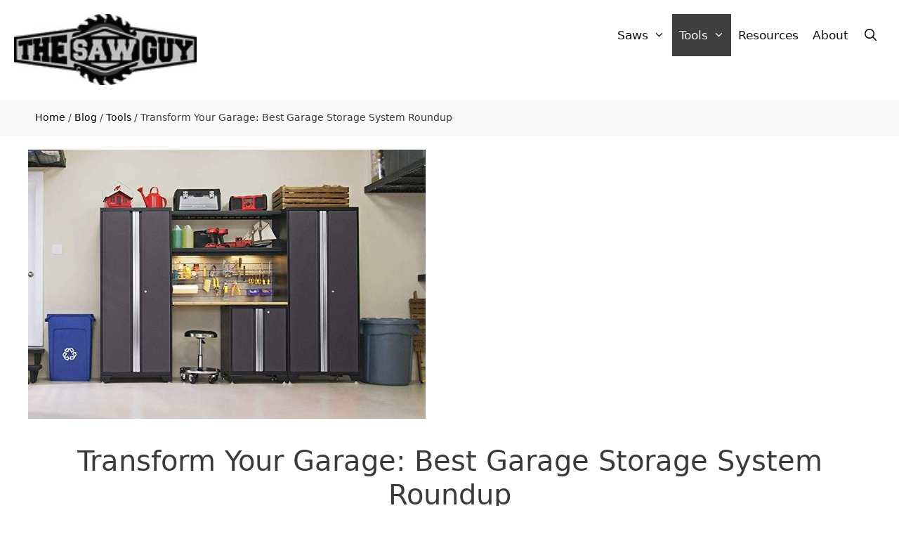

--- FILE ---
content_type: text/html; charset=UTF-8
request_url: https://www.thesawguy.com/best-garage-storage-system/
body_size: 37085
content:
<!DOCTYPE html>
<html lang="en-US" dir="ltr">
<head><meta charset="UTF-8"><script>if(navigator.userAgent.match(/MSIE|Internet Explorer/i)||navigator.userAgent.match(/Trident\/7\..*?rv:11/i)){var href=document.location.href;if(!href.match(/[?&]nowprocket/)){if(href.indexOf("?")==-1){if(href.indexOf("#")==-1){document.location.href=href+"?nowprocket=1"}else{document.location.href=href.replace("#","?nowprocket=1#")}}else{if(href.indexOf("#")==-1){document.location.href=href+"&nowprocket=1"}else{document.location.href=href.replace("#","&nowprocket=1#")}}}}</script><script>(()=>{class RocketLazyLoadScripts{constructor(){this.v="1.2.5.1",this.triggerEvents=["keydown","mousedown","mousemove","touchmove","touchstart","touchend","wheel"],this.userEventHandler=this.t.bind(this),this.touchStartHandler=this.i.bind(this),this.touchMoveHandler=this.o.bind(this),this.touchEndHandler=this.h.bind(this),this.clickHandler=this.u.bind(this),this.interceptedClicks=[],this.interceptedClickListeners=[],this.l(this),window.addEventListener("pageshow",(t=>{this.persisted=t.persisted,this.everythingLoaded&&this.m()})),document.addEventListener("DOMContentLoaded",(()=>{this.p()})),this.delayedScripts={normal:[],async:[],defer:[]},this.trash=[],this.allJQueries=[]}k(t){document.hidden?t.t():(this.triggerEvents.forEach((e=>window.addEventListener(e,t.userEventHandler,{passive:!0}))),window.addEventListener("touchstart",t.touchStartHandler,{passive:!0}),window.addEventListener("mousedown",t.touchStartHandler),document.addEventListener("visibilitychange",t.userEventHandler))}_(){this.triggerEvents.forEach((t=>window.removeEventListener(t,this.userEventHandler,{passive:!0}))),document.removeEventListener("visibilitychange",this.userEventHandler)}i(t){"HTML"!==t.target.tagName&&(window.addEventListener("touchend",this.touchEndHandler),window.addEventListener("mouseup",this.touchEndHandler),window.addEventListener("touchmove",this.touchMoveHandler,{passive:!0}),window.addEventListener("mousemove",this.touchMoveHandler),t.target.addEventListener("click",this.clickHandler),this.L(t.target,!0),this.M(t.target,"onclick","rocket-onclick"),this.C())}o(t){window.removeEventListener("touchend",this.touchEndHandler),window.removeEventListener("mouseup",this.touchEndHandler),window.removeEventListener("touchmove",this.touchMoveHandler,{passive:!0}),window.removeEventListener("mousemove",this.touchMoveHandler),t.target.removeEventListener("click",this.clickHandler),this.L(t.target,!1),this.M(t.target,"rocket-onclick","onclick"),this.O()}h(){window.removeEventListener("touchend",this.touchEndHandler),window.removeEventListener("mouseup",this.touchEndHandler),window.removeEventListener("touchmove",this.touchMoveHandler,{passive:!0}),window.removeEventListener("mousemove",this.touchMoveHandler)}u(t){t.target.removeEventListener("click",this.clickHandler),this.L(t.target,!1),this.M(t.target,"rocket-onclick","onclick"),this.interceptedClicks.push(t),t.preventDefault(),t.stopPropagation(),t.stopImmediatePropagation(),this.O()}D(){window.removeEventListener("touchstart",this.touchStartHandler,{passive:!0}),window.removeEventListener("mousedown",this.touchStartHandler),this.interceptedClicks.forEach((t=>{t.target.dispatchEvent(new MouseEvent("click",{view:t.view,bubbles:!0,cancelable:!0}))}))}l(t){EventTarget.prototype.addEventListenerBase=EventTarget.prototype.addEventListener,EventTarget.prototype.addEventListener=function(e,i,o){"click"!==e||t.windowLoaded||i===t.clickHandler||t.interceptedClickListeners.push({target:this,func:i,options:o}),(this||window).addEventListenerBase(e,i,o)}}L(t,e){this.interceptedClickListeners.forEach((i=>{i.target===t&&(e?t.removeEventListener("click",i.func,i.options):t.addEventListener("click",i.func,i.options))})),t.parentNode!==document.documentElement&&this.L(t.parentNode,e)}S(){return new Promise((t=>{this.T?this.O=t:t()}))}C(){this.T=!0}O(){this.T=!1}M(t,e,i){t.hasAttribute&&t.hasAttribute(e)&&(event.target.setAttribute(i,event.target.getAttribute(e)),event.target.removeAttribute(e))}t(){this._(this),"loading"===document.readyState?document.addEventListener("DOMContentLoaded",this.R.bind(this)):this.R()}p(){let t=[];document.querySelectorAll("script[type=rocketlazyloadscript][data-rocket-src]").forEach((e=>{let i=e.getAttribute("data-rocket-src");if(i&&0!==i.indexOf("data:")){0===i.indexOf("//")&&(i=location.protocol+i);try{const o=new URL(i).origin;o!==location.origin&&t.push({src:o,crossOrigin:e.crossOrigin||"module"===e.getAttribute("data-rocket-type")})}catch(t){}}})),t=[...new Map(t.map((t=>[JSON.stringify(t),t]))).values()],this.j(t,"preconnect")}async R(){this.lastBreath=Date.now(),this.P(this),this.F(this),this.q(),this.A(),this.I(),await this.U(this.delayedScripts.normal),await this.U(this.delayedScripts.defer),await this.U(this.delayedScripts.async);try{await this.W(),await this.H(this),await this.J()}catch(t){console.error(t)}window.dispatchEvent(new Event("rocket-allScriptsLoaded")),this.everythingLoaded=!0,this.S().then((()=>{this.D()})),this.N()}A(){document.querySelectorAll("script[type=rocketlazyloadscript]").forEach((t=>{t.hasAttribute("data-rocket-src")?t.hasAttribute("async")&&!1!==t.async?this.delayedScripts.async.push(t):t.hasAttribute("defer")&&!1!==t.defer||"module"===t.getAttribute("data-rocket-type")?this.delayedScripts.defer.push(t):this.delayedScripts.normal.push(t):this.delayedScripts.normal.push(t)}))}async B(t){if(await this.G(),!0!==t.noModule||!("noModule"in HTMLScriptElement.prototype))return new Promise((e=>{let i;function o(){(i||t).setAttribute("data-rocket-status","executed"),e()}try{if(navigator.userAgent.indexOf("Firefox/")>0||""===navigator.vendor)i=document.createElement("script"),[...t.attributes].forEach((t=>{let e=t.nodeName;"type"!==e&&("data-rocket-type"===e&&(e="type"),"data-rocket-src"===e&&(e="src"),i.setAttribute(e,t.nodeValue))})),t.text&&(i.text=t.text),i.hasAttribute("src")?(i.addEventListener("load",o),i.addEventListener("error",(function(){i.setAttribute("data-rocket-status","failed"),e()})),setTimeout((()=>{i.isConnected||e()}),1)):(i.text=t.text,o()),t.parentNode.replaceChild(i,t);else{const i=t.getAttribute("data-rocket-type"),n=t.getAttribute("data-rocket-src");i?(t.type=i,t.removeAttribute("data-rocket-type")):t.removeAttribute("type"),t.addEventListener("load",o),t.addEventListener("error",(function(){t.setAttribute("data-rocket-status","failed"),e()})),n?(t.removeAttribute("data-rocket-src"),t.src=n):t.src="data:text/javascript;base64,"+window.btoa(unescape(encodeURIComponent(t.text)))}}catch(i){t.setAttribute("data-rocket-status","failed"),e()}}));t.setAttribute("data-rocket-status","skipped")}async U(t){const e=t.shift();return e&&e.isConnected?(await this.B(e),this.U(t)):Promise.resolve()}I(){this.j([...this.delayedScripts.normal,...this.delayedScripts.defer,...this.delayedScripts.async],"preload")}j(t,e){var i=document.createDocumentFragment();t.forEach((t=>{const o=t.getAttribute&&t.getAttribute("data-rocket-src")||t.src;if(o){const n=document.createElement("link");n.href=o,n.rel=e,"preconnect"!==e&&(n.as="script"),t.getAttribute&&"module"===t.getAttribute("data-rocket-type")&&(n.crossOrigin=!0),t.crossOrigin&&(n.crossOrigin=t.crossOrigin),t.integrity&&(n.integrity=t.integrity),i.appendChild(n),this.trash.push(n)}})),document.head.appendChild(i)}P(t){let e={};function i(i,o){return e[o].eventsToRewrite.indexOf(i)>=0&&!t.everythingLoaded?"rocket-"+i:i}function o(t,o){!function(t){e[t]||(e[t]={originalFunctions:{add:t.addEventListener,remove:t.removeEventListener},eventsToRewrite:[]},t.addEventListener=function(){arguments[0]=i(arguments[0],t),e[t].originalFunctions.add.apply(t,arguments)},t.removeEventListener=function(){arguments[0]=i(arguments[0],t),e[t].originalFunctions.remove.apply(t,arguments)})}(t),e[t].eventsToRewrite.push(o)}function n(e,i){let o=e[i];e[i]=null,Object.defineProperty(e,i,{get:()=>o||function(){},set(n){t.everythingLoaded?o=n:e["rocket"+i]=o=n}})}o(document,"DOMContentLoaded"),o(window,"DOMContentLoaded"),o(window,"load"),o(window,"pageshow"),o(document,"readystatechange"),n(document,"onreadystatechange"),n(window,"onload"),n(window,"onpageshow")}F(t){let e;function i(e){return t.everythingLoaded?e:e.split(" ").map((t=>"load"===t||0===t.indexOf("load.")?"rocket-jquery-load":t)).join(" ")}function o(o){if(o&&o.fn&&!t.allJQueries.includes(o)){o.fn.ready=o.fn.init.prototype.ready=function(e){return t.domReadyFired?e.bind(document)(o):document.addEventListener("rocket-DOMContentLoaded",(()=>e.bind(document)(o))),o([])};const e=o.fn.on;o.fn.on=o.fn.init.prototype.on=function(){return this[0]===window&&("string"==typeof arguments[0]||arguments[0]instanceof String?arguments[0]=i(arguments[0]):"object"==typeof arguments[0]&&Object.keys(arguments[0]).forEach((t=>{const e=arguments[0][t];delete arguments[0][t],arguments[0][i(t)]=e}))),e.apply(this,arguments),this},t.allJQueries.push(o)}e=o}o(window.jQuery),Object.defineProperty(window,"jQuery",{get:()=>e,set(t){o(t)}})}async H(t){const e=document.querySelector("script[data-webpack]");e&&(await async function(){return new Promise((t=>{e.addEventListener("load",t),e.addEventListener("error",t)}))}(),await t.K(),await t.H(t))}async W(){this.domReadyFired=!0,await this.G(),document.dispatchEvent(new Event("rocket-readystatechange")),await this.G(),document.rocketonreadystatechange&&document.rocketonreadystatechange(),await this.G(),document.dispatchEvent(new Event("rocket-DOMContentLoaded")),await this.G(),window.dispatchEvent(new Event("rocket-DOMContentLoaded"))}async J(){await this.G(),document.dispatchEvent(new Event("rocket-readystatechange")),await this.G(),document.rocketonreadystatechange&&document.rocketonreadystatechange(),await this.G(),window.dispatchEvent(new Event("rocket-load")),await this.G(),window.rocketonload&&window.rocketonload(),await this.G(),this.allJQueries.forEach((t=>t(window).trigger("rocket-jquery-load"))),await this.G();const t=new Event("rocket-pageshow");t.persisted=this.persisted,window.dispatchEvent(t),await this.G(),window.rocketonpageshow&&window.rocketonpageshow({persisted:this.persisted}),this.windowLoaded=!0}m(){document.onreadystatechange&&document.onreadystatechange(),window.onload&&window.onload(),window.onpageshow&&window.onpageshow({persisted:this.persisted})}q(){const t=new Map;document.write=document.writeln=function(e){const i=document.currentScript;i||console.error("WPRocket unable to document.write this: "+e);const o=document.createRange(),n=i.parentElement;let s=t.get(i);void 0===s&&(s=i.nextSibling,t.set(i,s));const c=document.createDocumentFragment();o.setStart(c,0),c.appendChild(o.createContextualFragment(e)),n.insertBefore(c,s)}}async G(){Date.now()-this.lastBreath>45&&(await this.K(),this.lastBreath=Date.now())}async K(){return document.hidden?new Promise((t=>setTimeout(t))):new Promise((t=>requestAnimationFrame(t)))}N(){this.trash.forEach((t=>t.remove()))}static run(){const t=new RocketLazyLoadScripts;t.k(t)}}RocketLazyLoadScripts.run()})();</script>
	
	<meta name='robots' content='max-image-preview:large' />
<meta name="viewport" content="width=device-width, initial-scale=1">
	<!-- This site is optimized with the Yoast SEO Premium plugin v15.2.1 - https://yoast.com/wordpress/plugins/seo/ -->
	<title>Transform Your Garage: Best Garage Storage System Roundup - The Saw Guy</title>
<link rel="preload" as="font" href="https://www.thesawguy.com/wp-content/plugins/cresta-social-share-counter-pro/font/csscfont.woff2?44942080" crossorigin><style id="rocket-critical-css">:root{--wp-admin-theme-color:#007cba;--wp-admin-theme-color-darker-10:#006ba1;--wp-admin-theme-color-darker-20:#005a87}.wp-block-image img{max-width:100%}.scriptlesssocialsharing{box-sizing:border-box;margin:18px auto}.scriptlesssocialsharing a.button{border:none;border-radius:0;box-shadow:none;color:white;line-height:1;margin:0;text-align:center;text-decoration:none}.scriptlesssocialsharing__buttons{display:flex;flex-wrap:wrap}.scriptlesssocialsharing__buttons a.button{border:1px solid;display:flex;justify-content:center;align-items:center}.scriptlesssocialsharing .button.twitter{background-color:rgba(29,161,242,.8)}.scriptlesssocialsharing .button.facebook{background-color:rgba(59,89,152,.8)}.scriptlesssocialsharing .button.pinterest{background-color:rgba(189,8,28,.8)}#toc_container li,#toc_container ul{margin:0;padding:0}#toc_container.no_bullets li,#toc_container.no_bullets ul,#toc_container.no_bullets ul li{background:0 0;list-style-type:none;list-style:none}#toc_container ul ul{margin-left:1.5em}#toc_container{background:#f9f9f9;border:1px solid #aaa;padding:10px;margin-bottom:1em;width:auto;display:table;font-size:95%}#toc_container.toc_transparent{background:none transparent}#toc_container p.toc_title{text-align:center;font-weight:700;margin:0;padding:0}#toc_container p.toc_title+ul.toc_list{margin-top:1em}#toc_container a{text-decoration:none;text-shadow:none}.grid-35:after,.grid-65:after,.grid-container:after,[class*=mobile-grid-]:after,[class*=tablet-grid-]:after{clear:both}@-ms-viewport{width:auto}.grid-35:after,.grid-35:before,.grid-65:after,.grid-65:before,.grid-container:after,.grid-container:before,[class*=mobile-grid-]:after,[class*=mobile-grid-]:before,[class*=tablet-grid-]:after,[class*=tablet-grid-]:before{content:".";display:block;overflow:hidden;visibility:hidden;font-size:0;line-height:0;width:0;height:0}.grid-container{margin-left:auto;margin-right:auto;max-width:1200px;padding-left:10px;padding-right:10px}.grid-35,.grid-65,[class*=mobile-grid-],[class*=tablet-grid-]{-moz-box-sizing:border-box;-webkit-box-sizing:border-box;box-sizing:border-box;padding-left:10px;padding-right:10px}.grid-parent{padding-left:0;padding-right:0}@media (max-width:767px){.mobile-grid-100{clear:both;width:100%}}@media (min-width:768px) and (max-width:1024px){.tablet-grid-35{float:left;width:35%}.tablet-grid-65{float:left;width:65%}}@media (min-width:1025px){.grid-35,.grid-65{float:left}.grid-35{width:35%}.grid-65{width:65%}}a,body,div,form,h1,html,label,li,p,span,ul{border:0;margin:0;padding:0}html{font-family:sans-serif;-webkit-text-size-adjust:100%;-ms-text-size-adjust:100%}article,aside,header,main,nav{display:block}ul{list-style:none}a{background-color:transparent}a img{border:0}body,button,input{font-family:-apple-system,system-ui,BlinkMacSystemFont,"Segoe UI",Helvetica,Arial,sans-serif,"Apple Color Emoji","Segoe UI Emoji","Segoe UI Symbol";font-weight:400;text-transform:none;font-size:17px;line-height:1.5}p{margin-bottom:1.5em}h1{font-family:inherit;font-size:100%;font-style:inherit;font-weight:inherit}h1{font-size:42px;margin-bottom:20px;line-height:1.2em;font-weight:400;text-transform:none}ul{margin:0 0 1.5em 3em}ul{list-style:disc}li>ul{margin-bottom:0;margin-left:1.5em}img{height:auto;max-width:100%}button,input{font-size:100%;margin:0;vertical-align:baseline}button,input[type=submit]{border:1px solid transparent;background:#55555e;-webkit-appearance:button;padding:10px 20px;color:#fff}input[type=search]{-webkit-appearance:textfield;box-sizing:content-box}input[type=search]::-webkit-search-decoration{-webkit-appearance:none}button::-moz-focus-inner,input::-moz-focus-inner{border:0;padding:0}input[type=search]{background:#fafafa;color:#666;border:1px solid #ccc;border-radius:0;padding:10px 15px;box-sizing:border-box;max-width:100%}a,a:visited{text-decoration:none}.button{padding:10px 20px;display:inline-block}.size-full,.size-medium{max-width:100%;height:auto}.screen-reader-text{border:0;clip:rect(1px,1px,1px,1px);-webkit-clip-path:inset(50%);clip-path:inset(50%);height:1px;margin:-1px;overflow:hidden;padding:0;position:absolute!important;width:1px;word-wrap:normal!important}.entry-content:after,.site-content:after,.site-header:after{content:"";display:table;clear:both}.main-navigation{z-index:100;padding:0;clear:both;display:block}.main-navigation a{display:block;text-decoration:none;font-weight:400;text-transform:none;font-size:15px}.main-navigation ul{list-style:none;margin:0;padding-left:0}.main-navigation .main-nav ul li a{padding-left:20px;padding-right:20px;line-height:60px}.inside-navigation{position:relative}.main-navigation li{float:left;position:relative}.nav-float-right .inside-header .main-navigation{float:right;clear:right}.main-navigation li.search-item{float:right}.main-navigation .mobile-bar-items a{padding-left:20px;padding-right:20px;line-height:60px}.main-navigation ul ul{display:block;box-shadow:1px 1px 0 rgba(0,0,0,.1);float:left;position:absolute;left:-99999px;opacity:0;z-index:99999;width:200px;text-align:left;top:auto;height:0;overflow:hidden}.main-navigation ul ul a{display:block}.main-navigation ul ul li{width:100%}.main-navigation .main-nav ul ul li a{line-height:normal;padding:10px 20px;font-size:14px}.main-navigation .main-nav ul li.menu-item-has-children>a{padding-right:0;position:relative}.menu-item-has-children .dropdown-menu-toggle{display:inline-block;height:100%;clear:both;padding-right:20px;padding-left:10px}.site-header{position:relative}.inside-header{padding:20px 40px}.site-logo{display:inline-block;max-width:100%}.site-header .header-image{vertical-align:middle}.byline,.single .byline{display:inline}.entry-content:not(:first-child){margin-top:2em}.entry-header,.site-content{word-wrap:break-word}.entry-title{margin-bottom:0}.entry-meta{font-size:85%;margin-top:.5em;line-height:1.5}.gallery-item img{vertical-align:bottom}.comment-form input{margin-bottom:10px}#cancel-comment-reply-link{padding-left:10px}.widget-area .widget{padding:40px}.sidebar .widget :last-child{margin-bottom:0}.widget .search-field{width:100%}.widget_search .search-submit{display:none}.widget{margin:0 0 30px;box-sizing:border-box}.separate-containers .widget:last-child,.widget:last-child{margin-bottom:0}.sidebar .widget{font-size:17px}.post{margin:0 0 2em}.separate-containers .inside-article{padding:40px}.separate-containers .site-main>*,.separate-containers .widget{margin-bottom:20px}.separate-containers .site-main{margin:20px}.separate-containers.right-sidebar .site-main{margin-left:0}.separate-containers .inside-right-sidebar{margin-top:20px;margin-bottom:20px}.container.grid-container{width:auto}@font-face{font-family:GeneratePress;src:url(https://www.thesawguy.com/wp-content/themes/generatepress/assets/fonts/generatepress.eot);src:url(https://www.thesawguy.com/wp-content/themes/generatepress/assets/fonts/generatepress.eot#iefix) format("embedded-opentype"),url(https://www.thesawguy.com/wp-content/themes/generatepress/assets/fonts/generatepress.woff2) format("woff2"),url(https://www.thesawguy.com/wp-content/themes/generatepress/assets/fonts/generatepress.woff) format("woff"),url(https://www.thesawguy.com/wp-content/themes/generatepress/assets/fonts/generatepress.ttf) format("truetype"),url(https://www.thesawguy.com/wp-content/themes/generatepress/assets/fonts/generatepress.svg#GeneratePress) format("svg");font-weight:400;font-style:normal}.dropdown-menu-toggle:before,.generate-back-to-top:before,.menu-toggle:before,.search-item a:before{-moz-osx-font-smoothing:grayscale;-webkit-font-smoothing:antialiased;font-style:normal;font-variant:normal;text-rendering:auto;line-height:1}.menu-toggle:before{content:"\f0c9";font-family:GeneratePress;width:1.28571429em;text-align:center;display:inline-block}.search-item a:before{content:"\f002";font-family:GeneratePress;width:1.28571429em;text-align:center;display:inline-block}.dropdown-menu-toggle:before{content:"\f107";font-family:GeneratePress;display:inline-block;width:.8em;text-align:left}.generate-back-to-top:before{content:"\f106";font-family:GeneratePress}.pum-overlay,.pum-container,.pum-title,.pum-content,.pum-content+.pum-close{background:0 0;border:none;bottom:auto;clear:none;float:none;font-family:inherit;font-size:medium;font-style:normal;font-weight:400;height:auto;left:auto;letter-spacing:normal;line-height:normal;max-height:none;max-width:none;min-height:0;min-width:0;overflow:visible;position:static;right:auto;text-align:left;text-decoration:none;text-indent:0;text-transform:none;top:auto;visibility:visible;white-space:normal;width:auto;z-index:auto}.pum-title,.pum-content{position:relative;z-index:1}.pum-overlay{position:fixed;height:100%;width:100%;top:0;left:0;right:0;bottom:0;z-index:1999999999;overflow:auto;overflow:initial;display:none}.pum-overlay,.pum-overlay:before,.pum-overlay:after,.pum-overlay *,.pum-overlay *:before,.pum-overlay *:after{box-sizing:border-box}.pum-container{top:100px;position:absolute;margin-bottom:3em;z-index:1999999999}.pum-container.pum-responsive{left:50%;margin-left:-47.5%;width:95%;height:auto;overflow:visible}@media only screen and (min-width:1024px){.pum-container.pum-responsive.pum-responsive-medium{margin-left:-30%;width:60%}}.pum-container .pum-title{margin-bottom:.5em}.pum-container .pum-content>:first-child{margin-top:0}.pum-container .pum-content>:last-child{margin-bottom:0}.pum-container .pum-content+.pum-close{text-decoration:none;text-align:center;line-height:1;position:absolute;min-width:1em;z-index:2;background-color:transparent}.pum-theme-15619,.pum-theme-default-theme{background-color:rgba(255,255,255,1.00)}.pum-theme-15619 .pum-container,.pum-theme-default-theme .pum-container{padding:18px;border-radius:px;border:1px #000;box-shadow:1px 1px 3px px rgba(2,2,2,0.23);background-color:rgba(249,249,249,1.00)}.pum-theme-15619 .pum-title,.pum-theme-default-theme .pum-title{color:#000;text-align:left;text-shadow:px px px rgba(2,2,2,0.23);font-family:inherit;font-weight:400;font-size:32px;font-style:normal;line-height:36px}.pum-theme-15619 .pum-content,.pum-theme-default-theme .pum-content{color:#8c8c8c;font-family:inherit;font-weight:400;font-style:inherit}.pum-theme-15619 .pum-content+.pum-close,.pum-theme-default-theme .pum-content+.pum-close{position:absolute;height:auto;width:auto;left:auto;right:px;bottom:auto;top:px;padding:8px;color:#fff;font-family:inherit;font-weight:400;font-size:12px;font-style:inherit;line-height:36px;border:1px #fff;border-radius:px;box-shadow:1px 1px 3px px rgba(2,2,2,0.23);text-shadow:px px px rgba(0,0,0,0.23);background-color:rgba(0,183,205,1.00)}#pum-23860{z-index:1999999999}#pum-22825{z-index:1999999999}.site-logo.mobile-header-logo{display:flex;align-items:center;order:1;margin-right:auto;margin-left:10px}.site-logo.mobile-header-logo img{position:relative;vertical-align:middle;padding:10px 0;display:block;box-sizing:border-box}.main-navigation.mobile-header-navigation{display:none;float:none;margin-bottom:0}#mobile-header .inside-navigation,.main-navigation.has-branding .inside-navigation{flex-wrap:wrap;display:flex;align-items:center}.main-navigation .menu-toggle{flex-grow:1;width:auto}.main-navigation.has-branding .menu-toggle{flex-grow:0;order:3;padding-right:20px}.main-navigation .mobile-bar-items{order:2;position:relative}.main-navigation:not(.slideout-navigation):not(.has-branding):not(.has-sticky-branding) .menu-toggle{order:1;flex-grow:1}.main-navigation:not(.slideout-navigation) .mobile-bar-items+.menu-toggle{text-align:left}.main-navigation:not(.slideout-navigation) .main-nav{order:4}.mobile-bar-items{position:relative}</style>
	<meta name="description" content="Today, we’ll cover five of the top options on the market, and cover some important considerations for selecting the best garage storage system..." />
	<meta name="robots" content="index, follow, max-snippet:-1, max-image-preview:large, max-video-preview:-1" />
	<link rel="canonical" href="https://www.thesawguy.com/best-garage-storage-system/" />
	<meta property="og:locale" content="en_US" />
	<meta property="og:type" content="article" />
	<meta property="og:title" content="Transform Your Garage: Best Garage Storage System Roundup - The Saw Guy" />
	<meta property="og:description" content="Today, we’ll cover five of the top options on the market, and cover some important considerations for selecting the best garage storage system..." />
	<meta property="og:url" content="https://www.thesawguy.com/best-garage-storage-system/" />
	<meta property="og:site_name" content="The Saw Guy - Saw Reviews and DIY Projects" />
	<meta property="article:publisher" content="https://www.facebook.com/thesawguys/" />
	<meta property="article:published_time" content="2024-04-05T17:28:34+00:00" />
	<meta property="og:image" content="https://www.thesawguy.com/wp-content/uploads/2019/10/Best-Garage-Storage-System.jpg" />
	<meta property="og:image:width" content="566" />
	<meta property="og:image:height" content="383" />
	<meta name="twitter:card" content="summary_large_image" />
	<script type="application/ld+json" class="yoast-schema-graph">{"@context":"https://schema.org","@graph":[{"@type":"Organization","@id":"https://www.thesawguy.com/#organization","name":"The Saw Guy","url":"https://www.thesawguy.com/","sameAs":["https://www.facebook.com/thesawguys/","https://www.youtube.com/channel/UCKfcEDa24FWk7ZDrOj8ot8Q?reload=9","https://www.pinterest.com/thesawguy/"],"logo":{"@type":"ImageObject","@id":"https://www.thesawguy.com/#logo","inLanguage":"en-US","url":"https://www.thesawguy.com/wp-content/uploads/2019/04/rsz_sawguy_isolated.png","width":152,"height":59,"caption":"The Saw Guy"},"image":{"@id":"https://www.thesawguy.com/#logo"}},{"@type":"WebSite","@id":"https://www.thesawguy.com/#website","url":"https://www.thesawguy.com/","name":"The Saw Guy - Saw Reviews and DIY Projects","description":"Expert Reviews, tips and projects","publisher":{"@id":"https://www.thesawguy.com/#organization"},"potentialAction":[{"@type":"SearchAction","target":"https://www.thesawguy.com/?s={search_term_string}","query-input":"required name=search_term_string"}],"inLanguage":"en-US"},{"@type":"ImageObject","@id":"https://www.thesawguy.com/best-garage-storage-system/#primaryimage","inLanguage":"en-US","url":"https://www.thesawguy.com/wp-content/uploads/2019/10/Best-Garage-Storage-System.jpg","width":566,"height":383,"caption":"Best Garage Storage System"},{"@type":"WebPage","@id":"https://www.thesawguy.com/best-garage-storage-system/#webpage","url":"https://www.thesawguy.com/best-garage-storage-system/","name":"Transform Your Garage: Best Garage Storage System Roundup - The Saw Guy","isPartOf":{"@id":"https://www.thesawguy.com/#website"},"primaryImageOfPage":{"@id":"https://www.thesawguy.com/best-garage-storage-system/#primaryimage"},"datePublished":"2024-04-05T17:28:34+00:00","dateModified":"2024-04-05T17:28:34+00:00","description":"Today, we\u2019ll cover five of the top options on the market, and cover some important considerations for selecting the best garage storage system...","breadcrumb":{"@id":"https://www.thesawguy.com/best-garage-storage-system/#breadcrumb"},"inLanguage":"en-US","potentialAction":[{"@type":"ReadAction","target":["https://www.thesawguy.com/best-garage-storage-system/"]}]},{"@type":"BreadcrumbList","@id":"https://www.thesawguy.com/best-garage-storage-system/#breadcrumb","itemListElement":[{"@type":"ListItem","position":1,"item":{"@type":"WebPage","@id":"https://www.thesawguy.com/","url":"https://www.thesawguy.com/","name":"Home"}},{"@type":"ListItem","position":2,"item":{"@type":"WebPage","@id":"https://www.thesawguy.com/blog/","url":"https://www.thesawguy.com/blog/","name":"Blog"}},{"@type":"ListItem","position":3,"item":{"@type":"WebPage","@id":"https://www.thesawguy.com/category/tool-reviews/","url":"https://www.thesawguy.com/category/tool-reviews/","name":"Tools"}},{"@type":"ListItem","position":4,"item":{"@type":"WebPage","@id":"https://www.thesawguy.com/best-garage-storage-system/","url":"https://www.thesawguy.com/best-garage-storage-system/","name":"Transform Your Garage: Best Garage Storage System Roundup"}}]},{"@type":"Article","@id":"https://www.thesawguy.com/best-garage-storage-system/#article","isPartOf":{"@id":"https://www.thesawguy.com/best-garage-storage-system/#webpage"},"author":{"@id":"https://www.thesawguy.com/#/schema/person/aa8aec79b27277c8428dfa4e84e7e40c"},"headline":"Transform Your Garage: Best Garage Storage System Roundup","datePublished":"2024-04-05T17:28:34+00:00","dateModified":"2024-04-05T17:28:34+00:00","mainEntityOfPage":{"@id":"https://www.thesawguy.com/best-garage-storage-system/#webpage"},"commentCount":0,"publisher":{"@id":"https://www.thesawguy.com/#organization"},"image":{"@id":"https://www.thesawguy.com/best-garage-storage-system/#primaryimage"},"articleSection":"Tools","inLanguage":"en-US","potentialAction":[{"@type":"CommentAction","name":"Comment","target":["https://www.thesawguy.com/best-garage-storage-system/#respond"]}]},{"@type":"Person","@id":"https://www.thesawguy.com/#/schema/person/aa8aec79b27277c8428dfa4e84e7e40c","name":"Russ Thompson","image":{"@type":"ImageObject","@id":"https://www.thesawguy.com/#personlogo","inLanguage":"en-US","url":"https://www.thesawguy.com/wp-content/uploads/2020/10/Screen-Shot-2020-10-26-at-1.40.44-PM-100x100.png","caption":"Russ Thompson"},"description":"Hey I'm Russ and I have been a contractor for over 20 years. I know what the cost of having the right tools and materials for the job. My passion for woodworking and helping others by workshops in my wood shop. I have beginner classes all the way up expert trade classes. Check out my bio for more."}]}</script>
	<!-- / Yoast SEO Premium plugin. -->


<link rel='dns-prefetch' href='//www.googletagmanager.com' />

<link rel="alternate" type="application/rss+xml" title="The Saw Guy - Saw Reviews and DIY Projects &raquo; Feed" href="https://www.thesawguy.com/feed/" />
<link rel="alternate" type="application/rss+xml" title="The Saw Guy - Saw Reviews and DIY Projects &raquo; Comments Feed" href="https://www.thesawguy.com/comments/feed/" />
<link rel="alternate" type="application/rss+xml" title="The Saw Guy - Saw Reviews and DIY Projects &raquo; Transform Your Garage: Best Garage Storage System Roundup Comments Feed" href="https://www.thesawguy.com/best-garage-storage-system/feed/" />
<link data-minify="1" rel='preload'  href='https://www.thesawguy.com/wp-content/cache/min/1/wp-content/plugins/checkout-for-woocommerce/build/css/blocks-styles.css?ver=1711700772' data-rocket-async="style" as="style" onload="this.onload=null;this.rel='stylesheet'" onerror="this.removeAttribute('data-rocket-async')"  media='all' />
<style id='wp-emoji-styles-inline-css'>

	img.wp-smiley, img.emoji {
		display: inline !important;
		border: none !important;
		box-shadow: none !important;
		height: 1em !important;
		width: 1em !important;
		margin: 0 0.07em !important;
		vertical-align: -0.1em !important;
		background: none !important;
		padding: 0 !important;
	}
</style>
<link rel='preload'  href='https://www.thesawguy.com/wp-includes/css/dist/block-library/style.min.css?ver=6.5.7' data-rocket-async="style" as="style" onload="this.onload=null;this.rel='stylesheet'" onerror="this.removeAttribute('data-rocket-async')"  media='all' />
<style id='classic-theme-styles-inline-css'>
/*! This file is auto-generated */
.wp-block-button__link{color:#fff;background-color:#32373c;border-radius:9999px;box-shadow:none;text-decoration:none;padding:calc(.667em + 2px) calc(1.333em + 2px);font-size:1.125em}.wp-block-file__button{background:#32373c;color:#fff;text-decoration:none}
</style>
<style id='global-styles-inline-css'>
body{--wp--preset--color--black: #000000;--wp--preset--color--cyan-bluish-gray: #abb8c3;--wp--preset--color--white: #ffffff;--wp--preset--color--pale-pink: #f78da7;--wp--preset--color--vivid-red: #cf2e2e;--wp--preset--color--luminous-vivid-orange: #ff6900;--wp--preset--color--luminous-vivid-amber: #fcb900;--wp--preset--color--light-green-cyan: #7bdcb5;--wp--preset--color--vivid-green-cyan: #00d084;--wp--preset--color--pale-cyan-blue: #8ed1fc;--wp--preset--color--vivid-cyan-blue: #0693e3;--wp--preset--color--vivid-purple: #9b51e0;--wp--preset--color--contrast: var(--contrast);--wp--preset--color--contrast-2: var(--contrast-2);--wp--preset--color--contrast-3: var(--contrast-3);--wp--preset--color--base: var(--base);--wp--preset--color--base-2: var(--base-2);--wp--preset--color--base-3: var(--base-3);--wp--preset--color--accent: var(--accent);--wp--preset--gradient--vivid-cyan-blue-to-vivid-purple: linear-gradient(135deg,rgba(6,147,227,1) 0%,rgb(155,81,224) 100%);--wp--preset--gradient--light-green-cyan-to-vivid-green-cyan: linear-gradient(135deg,rgb(122,220,180) 0%,rgb(0,208,130) 100%);--wp--preset--gradient--luminous-vivid-amber-to-luminous-vivid-orange: linear-gradient(135deg,rgba(252,185,0,1) 0%,rgba(255,105,0,1) 100%);--wp--preset--gradient--luminous-vivid-orange-to-vivid-red: linear-gradient(135deg,rgba(255,105,0,1) 0%,rgb(207,46,46) 100%);--wp--preset--gradient--very-light-gray-to-cyan-bluish-gray: linear-gradient(135deg,rgb(238,238,238) 0%,rgb(169,184,195) 100%);--wp--preset--gradient--cool-to-warm-spectrum: linear-gradient(135deg,rgb(74,234,220) 0%,rgb(151,120,209) 20%,rgb(207,42,186) 40%,rgb(238,44,130) 60%,rgb(251,105,98) 80%,rgb(254,248,76) 100%);--wp--preset--gradient--blush-light-purple: linear-gradient(135deg,rgb(255,206,236) 0%,rgb(152,150,240) 100%);--wp--preset--gradient--blush-bordeaux: linear-gradient(135deg,rgb(254,205,165) 0%,rgb(254,45,45) 50%,rgb(107,0,62) 100%);--wp--preset--gradient--luminous-dusk: linear-gradient(135deg,rgb(255,203,112) 0%,rgb(199,81,192) 50%,rgb(65,88,208) 100%);--wp--preset--gradient--pale-ocean: linear-gradient(135deg,rgb(255,245,203) 0%,rgb(182,227,212) 50%,rgb(51,167,181) 100%);--wp--preset--gradient--electric-grass: linear-gradient(135deg,rgb(202,248,128) 0%,rgb(113,206,126) 100%);--wp--preset--gradient--midnight: linear-gradient(135deg,rgb(2,3,129) 0%,rgb(40,116,252) 100%);--wp--preset--font-size--small: 13px;--wp--preset--font-size--medium: 20px;--wp--preset--font-size--large: 36px;--wp--preset--font-size--x-large: 42px;--wp--preset--spacing--20: 0.44rem;--wp--preset--spacing--30: 0.67rem;--wp--preset--spacing--40: 1rem;--wp--preset--spacing--50: 1.5rem;--wp--preset--spacing--60: 2.25rem;--wp--preset--spacing--70: 3.38rem;--wp--preset--spacing--80: 5.06rem;--wp--preset--shadow--natural: 6px 6px 9px rgba(0, 0, 0, 0.2);--wp--preset--shadow--deep: 12px 12px 50px rgba(0, 0, 0, 0.4);--wp--preset--shadow--sharp: 6px 6px 0px rgba(0, 0, 0, 0.2);--wp--preset--shadow--outlined: 6px 6px 0px -3px rgba(255, 255, 255, 1), 6px 6px rgba(0, 0, 0, 1);--wp--preset--shadow--crisp: 6px 6px 0px rgba(0, 0, 0, 1);}:where(.is-layout-flex){gap: 0.5em;}:where(.is-layout-grid){gap: 0.5em;}body .is-layout-flex{display: flex;}body .is-layout-flex{flex-wrap: wrap;align-items: center;}body .is-layout-flex > *{margin: 0;}body .is-layout-grid{display: grid;}body .is-layout-grid > *{margin: 0;}:where(.wp-block-columns.is-layout-flex){gap: 2em;}:where(.wp-block-columns.is-layout-grid){gap: 2em;}:where(.wp-block-post-template.is-layout-flex){gap: 1.25em;}:where(.wp-block-post-template.is-layout-grid){gap: 1.25em;}.has-black-color{color: var(--wp--preset--color--black) !important;}.has-cyan-bluish-gray-color{color: var(--wp--preset--color--cyan-bluish-gray) !important;}.has-white-color{color: var(--wp--preset--color--white) !important;}.has-pale-pink-color{color: var(--wp--preset--color--pale-pink) !important;}.has-vivid-red-color{color: var(--wp--preset--color--vivid-red) !important;}.has-luminous-vivid-orange-color{color: var(--wp--preset--color--luminous-vivid-orange) !important;}.has-luminous-vivid-amber-color{color: var(--wp--preset--color--luminous-vivid-amber) !important;}.has-light-green-cyan-color{color: var(--wp--preset--color--light-green-cyan) !important;}.has-vivid-green-cyan-color{color: var(--wp--preset--color--vivid-green-cyan) !important;}.has-pale-cyan-blue-color{color: var(--wp--preset--color--pale-cyan-blue) !important;}.has-vivid-cyan-blue-color{color: var(--wp--preset--color--vivid-cyan-blue) !important;}.has-vivid-purple-color{color: var(--wp--preset--color--vivid-purple) !important;}.has-black-background-color{background-color: var(--wp--preset--color--black) !important;}.has-cyan-bluish-gray-background-color{background-color: var(--wp--preset--color--cyan-bluish-gray) !important;}.has-white-background-color{background-color: var(--wp--preset--color--white) !important;}.has-pale-pink-background-color{background-color: var(--wp--preset--color--pale-pink) !important;}.has-vivid-red-background-color{background-color: var(--wp--preset--color--vivid-red) !important;}.has-luminous-vivid-orange-background-color{background-color: var(--wp--preset--color--luminous-vivid-orange) !important;}.has-luminous-vivid-amber-background-color{background-color: var(--wp--preset--color--luminous-vivid-amber) !important;}.has-light-green-cyan-background-color{background-color: var(--wp--preset--color--light-green-cyan) !important;}.has-vivid-green-cyan-background-color{background-color: var(--wp--preset--color--vivid-green-cyan) !important;}.has-pale-cyan-blue-background-color{background-color: var(--wp--preset--color--pale-cyan-blue) !important;}.has-vivid-cyan-blue-background-color{background-color: var(--wp--preset--color--vivid-cyan-blue) !important;}.has-vivid-purple-background-color{background-color: var(--wp--preset--color--vivid-purple) !important;}.has-black-border-color{border-color: var(--wp--preset--color--black) !important;}.has-cyan-bluish-gray-border-color{border-color: var(--wp--preset--color--cyan-bluish-gray) !important;}.has-white-border-color{border-color: var(--wp--preset--color--white) !important;}.has-pale-pink-border-color{border-color: var(--wp--preset--color--pale-pink) !important;}.has-vivid-red-border-color{border-color: var(--wp--preset--color--vivid-red) !important;}.has-luminous-vivid-orange-border-color{border-color: var(--wp--preset--color--luminous-vivid-orange) !important;}.has-luminous-vivid-amber-border-color{border-color: var(--wp--preset--color--luminous-vivid-amber) !important;}.has-light-green-cyan-border-color{border-color: var(--wp--preset--color--light-green-cyan) !important;}.has-vivid-green-cyan-border-color{border-color: var(--wp--preset--color--vivid-green-cyan) !important;}.has-pale-cyan-blue-border-color{border-color: var(--wp--preset--color--pale-cyan-blue) !important;}.has-vivid-cyan-blue-border-color{border-color: var(--wp--preset--color--vivid-cyan-blue) !important;}.has-vivid-purple-border-color{border-color: var(--wp--preset--color--vivid-purple) !important;}.has-vivid-cyan-blue-to-vivid-purple-gradient-background{background: var(--wp--preset--gradient--vivid-cyan-blue-to-vivid-purple) !important;}.has-light-green-cyan-to-vivid-green-cyan-gradient-background{background: var(--wp--preset--gradient--light-green-cyan-to-vivid-green-cyan) !important;}.has-luminous-vivid-amber-to-luminous-vivid-orange-gradient-background{background: var(--wp--preset--gradient--luminous-vivid-amber-to-luminous-vivid-orange) !important;}.has-luminous-vivid-orange-to-vivid-red-gradient-background{background: var(--wp--preset--gradient--luminous-vivid-orange-to-vivid-red) !important;}.has-very-light-gray-to-cyan-bluish-gray-gradient-background{background: var(--wp--preset--gradient--very-light-gray-to-cyan-bluish-gray) !important;}.has-cool-to-warm-spectrum-gradient-background{background: var(--wp--preset--gradient--cool-to-warm-spectrum) !important;}.has-blush-light-purple-gradient-background{background: var(--wp--preset--gradient--blush-light-purple) !important;}.has-blush-bordeaux-gradient-background{background: var(--wp--preset--gradient--blush-bordeaux) !important;}.has-luminous-dusk-gradient-background{background: var(--wp--preset--gradient--luminous-dusk) !important;}.has-pale-ocean-gradient-background{background: var(--wp--preset--gradient--pale-ocean) !important;}.has-electric-grass-gradient-background{background: var(--wp--preset--gradient--electric-grass) !important;}.has-midnight-gradient-background{background: var(--wp--preset--gradient--midnight) !important;}.has-small-font-size{font-size: var(--wp--preset--font-size--small) !important;}.has-medium-font-size{font-size: var(--wp--preset--font-size--medium) !important;}.has-large-font-size{font-size: var(--wp--preset--font-size--large) !important;}.has-x-large-font-size{font-size: var(--wp--preset--font-size--x-large) !important;}
.wp-block-navigation a:where(:not(.wp-element-button)){color: inherit;}
:where(.wp-block-post-template.is-layout-flex){gap: 1.25em;}:where(.wp-block-post-template.is-layout-grid){gap: 1.25em;}
:where(.wp-block-columns.is-layout-flex){gap: 2em;}:where(.wp-block-columns.is-layout-grid){gap: 2em;}
.wp-block-pullquote{font-size: 1.5em;line-height: 1.6;}
</style>
<link data-minify="1" rel='preload'  href='https://www.thesawguy.com/wp-content/cache/min/1/wp-content/plugins/wp-user-avatar/assets/css/frontend.min.css?ver=1711700772' data-rocket-async="style" as="style" onload="this.onload=null;this.rel='stylesheet'" onerror="this.removeAttribute('data-rocket-async')"  media='all' />
<link rel='preload'  href='https://www.thesawguy.com/wp-content/plugins/wp-user-avatar/assets/flatpickr/flatpickr.min.css?ver=4.15.5' data-rocket-async="style" as="style" onload="this.onload=null;this.rel='stylesheet'" onerror="this.removeAttribute('data-rocket-async')"  media='all' />
<link rel='preload'  href='https://www.thesawguy.com/wp-content/plugins/wp-user-avatar/assets/select2/select2.min.css?ver=6.5.7' data-rocket-async="style" as="style" onload="this.onload=null;this.rel='stylesheet'" onerror="this.removeAttribute('data-rocket-async')"  media='all' />
<link data-minify="1" rel='preload'  href='https://www.thesawguy.com/wp-content/cache/min/1/wp-content/plugins/woo-estimated-shipping-date/assets/css/public-style.css?ver=1711700772' data-rocket-async="style" as="style" onload="this.onload=null;this.rel='stylesheet'" onerror="this.removeAttribute('data-rocket-async')"  media='all' />
<link rel='preload'  href='https://www.thesawguy.com/wp-content/themes/generatepress/assets/css/unsemantic-grid.min.css?ver=3.4.0' data-rocket-async="style" as="style" onload="this.onload=null;this.rel='stylesheet'" onerror="this.removeAttribute('data-rocket-async')"  media='all' />
<link rel='preload'  href='https://www.thesawguy.com/wp-content/themes/generatepress/assets/css/style.min.css?ver=3.4.0' data-rocket-async="style" as="style" onload="this.onload=null;this.rel='stylesheet'" onerror="this.removeAttribute('data-rocket-async')"  media='all' />
<style id='generate-style-inline-css'>
body{background-color:#ffffff;color:#3a3a3a;}a{color:#0a0101;}a:hover, a:focus, a:active{color:#000000;}body .grid-container{max-width:1200px;}.wp-block-group__inner-container{max-width:1200px;margin-left:auto;margin-right:auto;}@media (max-width: 500px) and (min-width: 769px){.inside-header{display:flex;flex-direction:column;align-items:center;}.site-logo, .site-branding{margin-bottom:1.5em;}#site-navigation{margin:0 auto;}.header-widget{margin-top:1.5em;}}.site-header .header-image{width:260px;}.generate-back-to-top{font-size:20px;border-radius:3px;position:fixed;bottom:30px;right:30px;line-height:40px;width:40px;text-align:center;z-index:10;transition:opacity 300ms ease-in-out;opacity:0.1;transform:translateY(1000px);}.generate-back-to-top__show{opacity:1;transform:translateY(0);}.navigation-search{position:absolute;left:-99999px;pointer-events:none;visibility:hidden;z-index:20;width:100%;top:0;transition:opacity 100ms ease-in-out;opacity:0;}.navigation-search.nav-search-active{left:0;right:0;pointer-events:auto;visibility:visible;opacity:1;}.navigation-search input[type="search"]{outline:0;border:0;vertical-align:bottom;line-height:1;opacity:0.9;width:100%;z-index:20;border-radius:0;-webkit-appearance:none;height:60px;}.navigation-search input::-ms-clear{display:none;width:0;height:0;}.navigation-search input::-ms-reveal{display:none;width:0;height:0;}.navigation-search input::-webkit-search-decoration, .navigation-search input::-webkit-search-cancel-button, .navigation-search input::-webkit-search-results-button, .navigation-search input::-webkit-search-results-decoration{display:none;}.main-navigation li.search-item{z-index:21;}li.search-item.active{transition:opacity 100ms ease-in-out;}.nav-left-sidebar .main-navigation li.search-item.active,.nav-right-sidebar .main-navigation li.search-item.active{width:auto;display:inline-block;float:right;}.gen-sidebar-nav .navigation-search{top:auto;bottom:0;}:root{--contrast:#222222;--contrast-2:#575760;--contrast-3:#b2b2be;--base:#f0f0f0;--base-2:#f7f8f9;--base-3:#ffffff;--accent:#1e73be;}:root .has-contrast-color{color:var(--contrast);}:root .has-contrast-background-color{background-color:var(--contrast);}:root .has-contrast-2-color{color:var(--contrast-2);}:root .has-contrast-2-background-color{background-color:var(--contrast-2);}:root .has-contrast-3-color{color:var(--contrast-3);}:root .has-contrast-3-background-color{background-color:var(--contrast-3);}:root .has-base-color{color:var(--base);}:root .has-base-background-color{background-color:var(--base);}:root .has-base-2-color{color:var(--base-2);}:root .has-base-2-background-color{background-color:var(--base-2);}:root .has-base-3-color{color:var(--base-3);}:root .has-base-3-background-color{background-color:var(--base-3);}:root .has-accent-color{color:var(--accent);}:root .has-accent-background-color{background-color:var(--accent);}body, button, input, select, textarea{font-family:-apple-system, system-ui, BlinkMacSystemFont, "Segoe UI", Helvetica, Arial, sans-serif, "Apple Color Emoji", "Segoe UI Emoji", "Segoe UI Symbol";font-size:18px;}body{line-height:1.6;}.entry-content > [class*="wp-block-"]:not(:last-child):not(.wp-block-heading){margin-bottom:1.5em;}.main-navigation a, .menu-toggle{font-size:17px;}.main-navigation .main-nav ul ul li a{font-size:14px;}.widget-title{font-weight:700;font-size:18px;}.sidebar .widget, .footer-widgets .widget{font-size:17px;}h1{font-weight:300;font-size:40px;}h2{font-weight:600;font-size:30px;}h3{font-weight:600;font-size:26px;}h4{font-weight:600;font-size:21px;}h5{font-weight:600;font-size:inherit;}.site-info{font-size:14px;}@media (max-width:768px){.main-title{font-size:20px;}h1{font-size:30px;}h2{font-size:25px;}}.top-bar{background-color:#636363;color:#ffffff;}.top-bar a{color:#ffffff;}.top-bar a:hover{color:#303030;}.site-header{background-color:#ffffff;color:#3a3a3a;}.site-header a{color:#3a3a3a;}.main-title a,.main-title a:hover{color:#3a3a3a;}.site-description{color:#757575;}.mobile-menu-control-wrapper .menu-toggle,.mobile-menu-control-wrapper .menu-toggle:hover,.mobile-menu-control-wrapper .menu-toggle:focus,.has-inline-mobile-toggle #site-navigation.toggled{background-color:rgba(0, 0, 0, 0.02);}.main-navigation,.main-navigation ul ul{background-color:#ffffff;}.main-navigation .main-nav ul li a, .main-navigation .menu-toggle, .main-navigation .menu-bar-items{color:#0a0a0a;}.main-navigation .main-nav ul li:not([class*="current-menu-"]):hover > a, .main-navigation .main-nav ul li:not([class*="current-menu-"]):focus > a, .main-navigation .main-nav ul li.sfHover:not([class*="current-menu-"]) > a, .main-navigation .menu-bar-item:hover > a, .main-navigation .menu-bar-item.sfHover > a{color:#0a0a0a;background-color:#ffffff;}button.menu-toggle:hover,button.menu-toggle:focus,.main-navigation .mobile-bar-items a,.main-navigation .mobile-bar-items a:hover,.main-navigation .mobile-bar-items a:focus{color:#0a0a0a;}.main-navigation .main-nav ul li[class*="current-menu-"] > a{color:#ffffff;background-color:#3f3f3f;}.navigation-search input[type="search"],.navigation-search input[type="search"]:active, .navigation-search input[type="search"]:focus, .main-navigation .main-nav ul li.search-item.active > a, .main-navigation .menu-bar-items .search-item.active > a{color:#0a0a0a;background-color:#ffffff;}.main-navigation ul ul{background-color:#3f3f3f;}.main-navigation .main-nav ul ul li a{color:#ffffff;}.main-navigation .main-nav ul ul li:not([class*="current-menu-"]):hover > a,.main-navigation .main-nav ul ul li:not([class*="current-menu-"]):focus > a, .main-navigation .main-nav ul ul li.sfHover:not([class*="current-menu-"]) > a{color:#ffffff;background-color:#4f4f4f;}.main-navigation .main-nav ul ul li[class*="current-menu-"] > a{color:#ffffff;background-color:#4f4f4f;}.separate-containers .inside-article, .separate-containers .comments-area, .separate-containers .page-header, .one-container .container, .separate-containers .paging-navigation, .inside-page-header{background-color:#ffffff;}.inside-article a,.paging-navigation a,.comments-area a,.page-header a{color:#3498db;}.entry-meta{color:#595959;}.entry-meta a{color:#595959;}.entry-meta a:hover{color:#1e73be;}.sidebar .widget{background-color:#ffffff;}.sidebar .widget .widget-title{color:#000000;}.footer-widgets{background-color:#ffffff;}.footer-widgets .widget-title{color:#000000;}.site-info{color:#ffffff;background-color:#222222;}.site-info a{color:#ffffff;}.site-info a:hover{color:#606060;}.footer-bar .widget_nav_menu .current-menu-item a{color:#606060;}input[type="text"],input[type="email"],input[type="url"],input[type="password"],input[type="search"],input[type="tel"],input[type="number"],textarea,select{color:#666666;background-color:#fafafa;border-color:#cccccc;}input[type="text"]:focus,input[type="email"]:focus,input[type="url"]:focus,input[type="password"]:focus,input[type="search"]:focus,input[type="tel"]:focus,input[type="number"]:focus,textarea:focus,select:focus{color:#666666;background-color:#ffffff;border-color:#bfbfbf;}button,html input[type="button"],input[type="reset"],input[type="submit"],a.button,a.wp-block-button__link:not(.has-background){color:#ffffff;background-color:#0a0a0a;}button:hover,html input[type="button"]:hover,input[type="reset"]:hover,input[type="submit"]:hover,a.button:hover,button:focus,html input[type="button"]:focus,input[type="reset"]:focus,input[type="submit"]:focus,a.button:focus,a.wp-block-button__link:not(.has-background):active,a.wp-block-button__link:not(.has-background):focus,a.wp-block-button__link:not(.has-background):hover{color:#ffffff;background-color:#3f3f3f;}a.generate-back-to-top{background-color:rgba( 0,0,0,0.4 );color:#ffffff;}a.generate-back-to-top:hover,a.generate-back-to-top:focus{background-color:rgba( 0,0,0,0.6 );color:#ffffff;}:root{--gp-search-modal-bg-color:var(--base-3);--gp-search-modal-text-color:var(--contrast);--gp-search-modal-overlay-bg-color:rgba(0,0,0,0.2);}@media (max-width:768px){.main-navigation .menu-bar-item:hover > a, .main-navigation .menu-bar-item.sfHover > a{background:none;color:#0a0a0a;}}.inside-top-bar{padding:10px;}.inside-header{padding:20px;}.separate-containers .inside-article, .separate-containers .comments-area, .separate-containers .page-header, .separate-containers .paging-navigation, .one-container .site-content, .inside-page-header{padding:20px 0px 20px 0px;}.site-main .wp-block-group__inner-container{padding:20px 0px 20px 0px;}.entry-content .alignwide, body:not(.no-sidebar) .entry-content .alignfull{margin-left:-0px;width:calc(100% + 0px);max-width:calc(100% + 0px);}.container.grid-container{max-width:1200px;}.one-container.right-sidebar .site-main,.one-container.both-right .site-main{margin-right:0px;}.one-container.left-sidebar .site-main,.one-container.both-left .site-main{margin-left:0px;}.one-container.both-sidebars .site-main{margin:0px;}.separate-containers .widget, .separate-containers .site-main > *, .separate-containers .page-header, .widget-area .main-navigation{margin-bottom:0px;}.separate-containers .site-main{margin:0px;}.both-right.separate-containers .inside-left-sidebar{margin-right:0px;}.both-right.separate-containers .inside-right-sidebar{margin-left:0px;}.both-left.separate-containers .inside-left-sidebar{margin-right:0px;}.both-left.separate-containers .inside-right-sidebar{margin-left:0px;}.separate-containers .page-header-image, .separate-containers .page-header-contained, .separate-containers .page-header-image-single, .separate-containers .page-header-content-single{margin-top:0px;}.separate-containers .inside-right-sidebar, .separate-containers .inside-left-sidebar{margin-top:0px;margin-bottom:0px;}.main-navigation .main-nav ul li a,.menu-toggle,.main-navigation .mobile-bar-items a{padding-left:10px;padding-right:10px;}.main-navigation .main-nav ul ul li a{padding:10px;}.rtl .menu-item-has-children .dropdown-menu-toggle{padding-left:10px;}.menu-item-has-children .dropdown-menu-toggle{padding-right:10px;}.rtl .main-navigation .main-nav ul li.menu-item-has-children > a{padding-right:10px;}.footer-widgets{padding:20px;}.site-info{padding:0px;}@media (max-width:768px){.separate-containers .inside-article, .separate-containers .comments-area, .separate-containers .page-header, .separate-containers .paging-navigation, .one-container .site-content, .inside-page-header{padding:30px;}.site-main .wp-block-group__inner-container{padding:30px;}.site-info{padding-right:10px;padding-left:10px;}.entry-content .alignwide, body:not(.no-sidebar) .entry-content .alignfull{margin-left:-30px;width:calc(100% + 60px);max-width:calc(100% + 60px);}}.one-container .sidebar .widget{padding:0px;}/* End cached CSS */@media (max-width:768px){.main-navigation .menu-toggle,.main-navigation .mobile-bar-items,.sidebar-nav-mobile:not(#sticky-placeholder){display:block;}.main-navigation ul,.gen-sidebar-nav{display:none;}[class*="nav-float-"] .site-header .inside-header > *{float:none;clear:both;}}
</style>
<link rel='preload'  href='https://www.thesawguy.com/wp-content/themes/generatepress/assets/css/mobile.min.css?ver=3.4.0' data-rocket-async="style" as="style" onload="this.onload=null;this.rel='stylesheet'" onerror="this.removeAttribute('data-rocket-async')"  media='all' />
<link data-minify="1" rel='preload'  href='https://www.thesawguy.com/wp-content/cache/min/1/wp-content/themes/generatepress/assets/css/components/font-icons.min.css?ver=1711700772' data-rocket-async="style" as="style" onload="this.onload=null;this.rel='stylesheet'" onerror="this.removeAttribute('data-rocket-async')"  media='all' />
<link data-minify="1" rel='preload'  href='https://www.thesawguy.com/wp-content/cache/min/1/wp-content/uploads/pum/pum-site-styles.css?ver=1711700772' data-rocket-async="style" as="style" onload="this.onload=null;this.rel='stylesheet'" onerror="this.removeAttribute('data-rocket-async')"  media='all' />
<link rel='preload'  href='https://www.thesawguy.com/wp-content/plugins/aawp/public/assets/css/styles.min.css?ver=3.12.3' data-rocket-async="style" as="style" onload="this.onload=null;this.rel='stylesheet'" onerror="this.removeAttribute('data-rocket-async')"  media='all' />
<link data-minify="1" rel='preload'  href='https://www.thesawguy.com/wp-content/cache/min/1/wp-content/plugins/woocommerce/assets/css/select2.css?ver=1711700772' data-rocket-async="style" as="style" onload="this.onload=null;this.rel='stylesheet'" onerror="this.removeAttribute('data-rocket-async')"  media='all' />
<script type="text/template" id="tmpl-variation-template">
	<div class="woocommerce-variation-description">{{{ data.variation.variation_description }}}</div>
	<div class="woocommerce-variation-price">{{{ data.variation.price_html }}}</div>
	<div class="woocommerce-variation-availability">{{{ data.variation.availability_html }}}</div>
</script>
<script type="text/template" id="tmpl-unavailable-variation-template">
	<p>Sorry, this product is unavailable. Please choose a different combination.</p>
</script>
<script type="rocketlazyloadscript" data-rocket-src="https://www.thesawguy.com/wp-includes/js/jquery/jquery.min.js?ver=3.7.1" id="jquery-core-js"></script>
<script type="rocketlazyloadscript" data-rocket-src="https://www.thesawguy.com/wp-includes/js/jquery/jquery-migrate.min.js?ver=3.4.1" id="jquery-migrate-js" defer></script>
<script type="rocketlazyloadscript" data-minify="1" data-rocket-src="https://www.thesawguy.com/wp-content/cache/min/1/wp-content/plugins/wp-hide-post/public/js/wp-hide-post-public.js?ver=1711700772" id="wp-hide-post-js" defer></script>
<script type="rocketlazyloadscript" data-rocket-src="https://www.thesawguy.com/wp-content/plugins/wp-user-avatar/assets/flatpickr/flatpickr.min.js?ver=4.15.5" id="ppress-flatpickr-js" defer></script>
<script type="rocketlazyloadscript" data-rocket-src="https://www.thesawguy.com/wp-content/plugins/wp-user-avatar/assets/select2/select2.min.js?ver=4.15.5" id="ppress-select2-js" defer></script>
<script type="rocketlazyloadscript" data-rocket-src="https://www.thesawguy.com/wp-content/plugins/woocommerce/assets/js/selectWoo/selectWoo.full.min.js?ver=1.0.9-wc.8.7.2" id="selectWoo-js" defer data-wp-strategy="defer"></script>
<link rel="https://api.w.org/" href="https://www.thesawguy.com/wp-json/" /><link rel="alternate" type="application/json" href="https://www.thesawguy.com/wp-json/wp/v2/posts/15450" /><link rel="EditURI" type="application/rsd+xml" title="RSD" href="https://www.thesawguy.com/xmlrpc.php?rsd" />
<meta name="generator" content="WordPress 6.5.7" />
<meta name="generator" content="WooCommerce 8.7.2" />
<link rel='shortlink' href='https://www.thesawguy.com/?p=15450' />
<link rel="alternate" type="application/json+oembed" href="https://www.thesawguy.com/wp-json/oembed/1.0/embed?url=https%3A%2F%2Fwww.thesawguy.com%2Fbest-garage-storage-system%2F" />
<link rel="alternate" type="text/xml+oembed" href="https://www.thesawguy.com/wp-json/oembed/1.0/embed?url=https%3A%2F%2Fwww.thesawguy.com%2Fbest-garage-storage-system%2F&#038;format=xml" />
<style type="text/css">.aawp .aawp-tb__row--highlight{background-color:#256aaf;}.aawp .aawp-tb__row--highlight{color:#256aaf;}.aawp .aawp-tb__row--highlight a{color:#256aaf;}</style><style type="text/css">.aawp-product__title { 
      font-size: 22px !important;  line-height: 1.25em !important; 
      color: #5196bd !important;
}
.aawp-product__title:hover {
     color: #005fb9 !important;
}
.aawp-product { background: none !important; 
    border: 1px solid #CCC;
    border-radius: 5px !important;
    padding-bottom: 20px !important;
}
.aawp-product__pricing { padding-bottom: 45px !important; }
.aawp-product__price--saved {  display: none;
}
.aawp .aawp-product__thumb { float: right !important; }
.aawp-product__footer,
.aawp .aawp-product__content { margin-left: 0 !important; padding-left: 15px !important;  text-align: left !important; }

.aawp-button { width: 100%; max-width:  270px; text-align: left !important; line-height: 40px; margin: 15px 0 20px; padding: 15px 55px 0 15px !important; font-size: 18px !important; display: inline-block;  color: #FFF; height: 50px; font-weight: bold !important;  float: none; background: #f9712c !important; transition: all linear 0.2s; cursor: pointer; 
position: relative; background-image: url(/wp-content/uploads/2019/07/arrow-right.png) !important; background-size: auto 59% !important; background-repeat: no-repeat !important; background-position: 225px 10px !important;
 }
.aawp-button:hover { 
      padding: 15px 55px 0 15px !important; 
      background: #d7500a !important;  transition: all linear 0.2s;
background-image: url(/wp-content/uploads/2019/07/arrow-right.png) !important; background-size: auto 59% !important; background-repeat: no-repeat !important; background-position: 225px 10px !important;
 }
.aawp .aawp-button.aawp-button--icon-black:before, .aawp-button.aawp-button--icon-black:before {
    color: white;
    margin: 0 5px;
    background-size: contain;
}
.aawp-product__pricing { text-align: left !important; }
.tsg2-table__column-image  { object-fit: scale-down }
.tsg2-table__column-image img { 
    margin: 10px auto 0;
    display: inline-block; 
    width: auto
  height: auto;
  max-width: 60%;
  max-height: 60%;
 }
@media(max-width: 460px){
.aawp-button { font-size: 13px !important; min-width: 206px !important; max-width: 206px !important;  padding: 15px 10px !important; background-position: 164px 10px !important;  }
.aawp-button:hover { font-size: 13px !important; min-width: 206px !important; max-width: 206px !important;  padding: 15px 10px !important; background-position: 164px 10px !important;  }
}</style><script type="rocketlazyloadscript" data-rocket-src="https://www.googleoptimize.com/optimize.js?id=GTM-MCN7H4P" defer></script>
<meta name="google-site-verification" content="yXAF1gIh4z9m2H3FdEXQD9OH9f-jtN4ns0KbyJp3OQ4" /><style type="text/css" id="tve_global_variables">:root{--tcb-gradient-0:linear-gradient(180deg, rgba(255, 255, 255, 0) 0%, #000000 100%);--tcb-background-author-image:url(https://www.thesawguy.com/wp-content/uploads/2020/10/Screen-Shot-2020-10-26-at-1.40.44-PM-500x500.png);--tcb-background-user-image:url();--tcb-background-featured-image-thumbnail:url(https://www.thesawguy.com/wp-content/uploads/2019/10/Best-Garage-Storage-System-370x297.jpg);}</style><style type="text/css">.wpupg-grid { transition: height 800; }</style><link rel="pingback" href="https://www.thesawguy.com/xmlrpc.php">
	<noscript><style>.woocommerce-product-gallery{ opacity: 1 !important; }</style></noscript>
	<style type="text/css" id="thrive-default-styles"></style><link rel="icon" href="https://www.thesawguy.com/wp-content/uploads/2014/05/cropped-rsz_sawguy_isolated-32x32.png" sizes="32x32" />
<link rel="icon" href="https://www.thesawguy.com/wp-content/uploads/2014/05/cropped-rsz_sawguy_isolated-192x192.png" sizes="192x192" />
<link rel="apple-touch-icon" href="https://www.thesawguy.com/wp-content/uploads/2014/05/cropped-rsz_sawguy_isolated-180x180.png" />
<meta name="msapplication-TileImage" content="https://www.thesawguy.com/wp-content/uploads/2014/05/cropped-rsz_sawguy_isolated-270x270.png" />
		<style id="wp-custom-css">
			.entry-content a {
	text-decoration: underline;
}		</style>
		
  <script type="rocketlazyloadscript" data-minify="1" data-rocket-src="https://www.thesawguy.com/wp-content/cache/min/1/snippet.min.js?ver=1711701072" defer></script>
  <script type="rocketlazyloadscript" data-rocket-type="text/javascript">
    jQuery(document).ready(function( $ ) {
	  var ale_on_click_checkbox_is_checked="1";
	  if(typeof Georiot !== "undefined")
	  {
		if(ale_on_click_checkbox_is_checked) {
			Georiot.amazon.addOnClickRedirect(12705, false);
		}
		else {
			Georiot.amazon.convertToGeoRiotLinks(12705, false);
		};
	  };
    });
  </script>
<script type="rocketlazyloadscript">
/*! loadCSS rel=preload polyfill. [c]2017 Filament Group, Inc. MIT License */
(function(w){"use strict";if(!w.loadCSS){w.loadCSS=function(){}}
var rp=loadCSS.relpreload={};rp.support=(function(){var ret;try{ret=w.document.createElement("link").relList.supports("preload")}catch(e){ret=!1}
return function(){return ret}})();rp.bindMediaToggle=function(link){var finalMedia=link.media||"all";function enableStylesheet(){link.media=finalMedia}
if(link.addEventListener){link.addEventListener("load",enableStylesheet)}else if(link.attachEvent){link.attachEvent("onload",enableStylesheet)}
setTimeout(function(){link.rel="stylesheet";link.media="only x"});setTimeout(enableStylesheet,3000)};rp.poly=function(){if(rp.support()){return}
var links=w.document.getElementsByTagName("link");for(var i=0;i<links.length;i++){var link=links[i];if(link.rel==="preload"&&link.getAttribute("as")==="style"&&!link.getAttribute("data-loadcss")){link.setAttribute("data-loadcss",!0);rp.bindMediaToggle(link)}}};if(!rp.support()){rp.poly();var run=w.setInterval(rp.poly,500);if(w.addEventListener){w.addEventListener("load",function(){rp.poly();w.clearInterval(run)})}else if(w.attachEvent){w.attachEvent("onload",function(){rp.poly();w.clearInterval(run)})}}
if(typeof exports!=="undefined"){exports.loadCSS=loadCSS}
else{w.loadCSS=loadCSS}}(typeof global!=="undefined"?global:this))
</script></head>

<body data-rsssl=1 class="post-template-default single single-post postid-15450 single-format-standard wp-custom-logo wp-embed-responsive theme-generatepress aawp-custom woocommerce-no-js no-sidebar nav-float-right separate-containers fluid-header active-footer-widgets-1 nav-search-enabled header-aligned-left dropdown-hover featured-image-active" >
	<a class="screen-reader-text skip-link" href="#content" title="Skip to content">Skip to content</a>		<header class="site-header" id="masthead" aria-label="Site">
			<div class="inside-header">
				<div class="site-logo">
					<a href="https://www.thesawguy.com/" rel="home">
						<img  class="header-image is-logo-image" alt="The Saw Guy &#8211; Saw Reviews and DIY Projects" src="https://www.thesawguy.com/wp-content/uploads/2020/10/sawguys-logo-new.jpg" srcset="https://www.thesawguy.com/wp-content/uploads/2020/10/sawguys-logo-new.jpg 1x, https://www.thesawguy.com/wp-content/uploads/2020/10/sawguys-logo-new.jpg 2x" width="152" height="59" />
					</a>
				</div>		<nav class="main-navigation sub-menu-right" id="site-navigation" aria-label="Primary">
			<div class="inside-navigation grid-container grid-parent">
				<form method="get" class="search-form navigation-search" action="https://www.thesawguy.com/">
					<input type="search" class="search-field" value="" name="s" title="Search" />
				</form>		<div class="mobile-bar-items">
						<span class="search-item">
				<a aria-label="Open Search Bar" href="#">
									</a>
			</span>
		</div>
						<button class="menu-toggle" aria-controls="primary-menu" aria-expanded="false">
					<span class="mobile-menu">Menu</span>				</button>
				<div id="primary-menu" class="main-nav"><ul id="menu-navi" class=" menu sf-menu"><li id="menu-item-28627" class="menu-item menu-item-type-custom menu-item-object-custom menu-item-home menu-item-has-children menu-item-28627"><a href="https://www.thesawguy.com/">Saws<span role="presentation" class="dropdown-menu-toggle"></span></a>
<ul class="sub-menu">
	<li id="menu-item-18751" class="menu-item menu-item-type-post_type menu-item-object-page menu-item-18751"><a href="https://www.thesawguy.com/table-saws/">Table Saws</a></li>
	<li id="menu-item-19332" class="menu-item menu-item-type-post_type menu-item-object-page menu-item-19332"><a href="https://www.thesawguy.com/chainsaws/">Chainsaws</a></li>
	<li id="menu-item-19343" class="menu-item menu-item-type-post_type menu-item-object-page menu-item-19343"><a href="https://www.thesawguy.com/miter-saws/">Miter Saw</a></li>
	<li id="menu-item-19410" class="menu-item menu-item-type-post_type menu-item-object-page menu-item-19410"><a href="https://www.thesawguy.com/band-saw/">Band Saw</a></li>
	<li id="menu-item-19522" class="menu-item menu-item-type-post_type menu-item-object-page menu-item-19522"><a href="https://www.thesawguy.com/circular-saws/">Circular Saws</a></li>
</ul>
</li>
<li id="menu-item-25" class="menu-item menu-item-type-taxonomy menu-item-object-category current-post-ancestor current-menu-parent current-post-parent menu-item-has-children menu-item-25"><a href="https://www.thesawguy.com/category/tool-reviews/">Tools<span role="presentation" class="dropdown-menu-toggle"></span></a>
<ul class="sub-menu">
	<li id="menu-item-1718" class="menu-item menu-item-type-taxonomy menu-item-object-category menu-item-1718"><a href="https://www.thesawguy.com/category/tool-vs-tool/">Tool vs. Tool</a></li>
</ul>
</li>
<li id="menu-item-28625" class="menu-item menu-item-type-taxonomy menu-item-object-category menu-item-28625"><a href="https://www.thesawguy.com/category/resources/">Resources</a></li>
<li id="menu-item-22465" class="menu-item menu-item-type-post_type menu-item-object-page menu-item-22465"><a href="https://www.thesawguy.com/about/">About</a></li>
<li class="search-item menu-item-align-right"><a aria-label="Open Search Bar" href="#"></a></li></ul></div>			</div>
		</nav>
					</div>
		</header>
		<div class="full-grid"><div class="grid-container grid-parent"><p id="breadcrumbs"><span><span><a href="https://www.thesawguy.com/">Home</a> / <span><a href="https://www.thesawguy.com/blog/">Blog</a> / <span><a href="https://www.thesawguy.com/category/tool-reviews/">Tools</a> / <span class="breadcrumb_last" aria-current="page">Transform Your Garage: Best Garage Storage System Roundup</span></span></span></span></span></p></div></div>
	<div class="site grid-container container hfeed grid-parent" id="page">
				<div class="site-content" id="content">
			
	<div class="content-area grid-parent mobile-grid-100 grid-100 tablet-grid-100" id="primary">
		<main class="site-main" id="main">
			
<article id="post-15450" class="post-15450 post type-post status-publish format-standard has-post-thumbnail hentry category-tool-reviews" >
	<div class="inside-article">
				<div class="featured-image page-header-image-single grid-container grid-parent">
			<img width="566" height="383" src="https://www.thesawguy.com/wp-content/uploads/2019/10/Best-Garage-Storage-System.jpg" class="attachment-full size-full wp-post-image" alt="Best Garage Storage System" decoding="async" srcset="https://www.thesawguy.com/wp-content/uploads/2019/10/Best-Garage-Storage-System.jpg 566w, https://www.thesawguy.com/wp-content/uploads/2019/10/Best-Garage-Storage-System-150x102.jpg 150w, https://www.thesawguy.com/wp-content/uploads/2019/10/Best-Garage-Storage-System-60x41.jpg 60w, https://www.thesawguy.com/wp-content/uploads/2019/10/Best-Garage-Storage-System-300x203.jpg 300w, https://www.thesawguy.com/wp-content/uploads/2019/10/Best-Garage-Storage-System-50x34.jpg 50w" sizes="(max-width: 566px) 100vw, 566px" />		</div>
					<header class="entry-header">
				<h1 class="entry-title">Transform Your Garage: Best Garage Storage System Roundup</h1>		<div class="entry-meta">
			<span class="posted-on"><time class="entry-date published" datetime="2024-04-05T17:28:34+00:00">April 5, 2024</time></span> <span class="byline">by <span class="author vcard" ><a class="url fn n" href="https://www.thesawguy.com/author/russ/" title="View all posts by Russ Thompson" rel="author"><span class="author-name">Russ Thompson</span></a></span></span> 		</div>
					</header>
			
		<div class="entry-content">
			
<figure class="wp-block-image"><a href="https://www.thesawguy.com/wp-content/uploads/2019/10/Best-Garage-Storage-System.jpg"><img decoding="async" width="300" height="203" src="https://www.thesawguy.com/wp-content/uploads/2019/10/Best-Garage-Storage-System-300x203.jpg" alt="Best Garage Storage System" class="wp-image-20904" srcset="https://www.thesawguy.com/wp-content/uploads/2019/10/Best-Garage-Storage-System-300x203.jpg 300w, https://www.thesawguy.com/wp-content/uploads/2019/10/Best-Garage-Storage-System-150x102.jpg 150w, https://www.thesawguy.com/wp-content/uploads/2019/10/Best-Garage-Storage-System-60x41.jpg 60w, https://www.thesawguy.com/wp-content/uploads/2019/10/Best-Garage-Storage-System-50x34.jpg 50w, https://www.thesawguy.com/wp-content/uploads/2019/10/Best-Garage-Storage-System.jpg 566w" sizes="(max-width: 300px) 100vw, 300px" /></a></figure>



<p>Whether your garage is big or small, a garage storage system is the best way you can maximize your spac. It will give your garage a clean and attractive look. Garage storage systems make it easier to store and organize your valuable tools and equipment. Today, there are more options than ever before</p>



<p>But, how do you select the best garage storage system for your home? Today, we’ll cover five of the top options on the market, and cover some important considerations for selecting the best garage storage system.</p>



<div>
<h2>&nbsp;</h2>
</div>



<h2 class="wp-block-heading" id="h-highlights-top-five-garage-storage-systems">Highlights:<a id="post-15450-_w3sar5pn8xyh"></a>Top Five Garage Storage Systems</h2>



<p>These five storage systems are among the highest rated systems on the market. They’re built to handle all of your tools, equipment, and anything else you can dish out.</p>



<h2 class="wp-block-heading" id="h-ulti-mate-garage-pro-11-piece-super-storage-system"><a id="post-15450-_yzn8vz72h1t5"></a>Ulti-Mate Garage PRO 11-Piece Super Storage System</h2>



<p>Ulti-Mate is one of the most popular storage companies on the market. Their 11-piece Super Storage System is one of the industry standards when it comes to garage storage solutions.</p>



<p>This storage system is constructed from ¾” thick medium density fiberboard. Each piece is coated in a heavy protective polyurethane finish. Each cabinet is fully radiused to bring style to your garage while eliminating sharp edges.</p>



<p>The shelves inside are 1” thick and are fully wrapped and edge banded. Each shelf is adjustable, and they can hold up to 200 pounds each. Each of the tool drawers is full-extension and features smooth ball bearing drawer glides. Every drawer is rated to hold 100 pounds of weight.</p>



<p>Each cabinet features adjustable recessed European hinges and deluxe brushed chrome handles. Each piece has 6” aluminum feet with are adjustable, so you’ll have no problem leveling your cabinet on uneven surfaces.</p>



<p>Finally, a beautiful bamboo workbench top adds a luxurious touch while providing you with a strong and durable work surface. All Ulti-Mate storage solutions carry a five-year warranty from the manufacturer should anything ever go wrong.</p>



<h4 class="wp-block-heading" id="h-what-we-like"><a id="post-15450-_k863sptenjza"></a>What We Like</h4>



<ul><li>Plenty of storage</li><li>Radiused edges reduce the risk of damaging corners</li><li>Smooth operation from drawers and cabinets</li><li>Adjustable legs</li></ul>



<h4 class="wp-block-heading" id="h-what-could-be-better"><a id="post-15450-_w4sqkt6fino8"></a>What Could Be Better</h4>



<ul><li>Very expensive</li></ul>



<h2 class="wp-block-heading" id="h-american-heritage-welded-steel-storage-system"><a id="post-15450-_n8pxkjomo7z3"></a>American Heritage Welded Steel Storage System</h2>



<p>This storage system from American Heritage offers heavy-duty build quality and a popular selection of components, making it one of the most popular options available.</p>



<p>The entire system is made from welded steel, so you can rest assured that this is one of the strongest and most durable options on the market. It includes a 6’ vertical floor storage cabinet with three adjustable shelves, two wall cabinets, and a base cabinet that secures the large 5’ sealed shop top.</p>



<p>Each shelf offers adjustment pegs every 2”, so you can move the shelving inside of the cabinets as needed to accommodate your tools and equipment. While the workbench isn’t made from solid wood, it’s still the next best thing. The shop top features a ⅜” thick solid top and bottom piece with ¾” of MDF sandwiched in the middle, for a 1 ½” thick worksurface altogether.</p>



<p>Since everything is modular, you can arrange the items in the set to your needs, and you can also add additional pieces as your storage needs grow. There’s also grommets in the back wall of each piece for you to easily run cables out to power to charge any battery powered tools you’re storing in the cabinets.</p>



<h4 class="wp-block-heading" id="h-what-we-like-1"><a id="post-15450-_z3ul78o4cdeh"></a>What We Like</h4>



<ul><li>Steel construction</li><li>Adjustable shelving</li><li>High-end looks</li></ul>



<h4 class="wp-block-heading" id="h-what-could-be-better-1"><a id="post-15450-_hzrwzxyekv24"></a>What Could Be Better</h4>



<ul><li>Plastic feet on cabinets</li></ul>



<h2 class="wp-block-heading" id="h-goplus-24-gauge-9-piece-cabinet-set"><a id="post-15450-_d3se27jtoolw"></a>Goplus 24 Gauge 9-Piece Cabinet Set</h2>



<p>If you’re hoping to strike a bold look with your garage, this 9-piece organization set from Goplus is worth taking a closer look at.</p>



<p>This attention-grabbing storage system is made of 24 gauge cold rolled steel and finished in an attractive black and grey matte. The set includes two massive 6 ½” tall storage lockers, three floor cabinets, three floating cabinets, and a deluxe rubberwood worktop.</p>



<p>Except for the floating cabinet, each cabinet has adjustable feet for leveling the system on an uneven floor. Each cabinet is lockable, which will allow you to secure all of your valuable tools and equipment inside without worry.</p>



<p>The floating wall cabinets have a weight capacity of 100 pounds, while the storage lockers handle 820 pounds, and the cabinets below are rated between 520 and 620 pounds, depending on the cabinet. You should have no problem securing all of your gear in there, without capacity concerns.</p>



<p>Each cabinet shelf is adjustable, so you’ll be able to adjust the shelving to your needs. Each component can be bolted to the component next to it for added stability, as well.</p>



<p>Despite coming in at a middle of the pack price point, this kit from Goplus delivers many high-end features and plenty of storage space.</p>



<h4 class="wp-block-heading" id="h-what-we-like-2"><a id="post-15450-_vadvfk53s4dl"></a>What We Like</h4>



<ul><li>Solid steel construction</li><li>Looks great</li><li>Lockable cabinets</li><li>Adjustable feet</li></ul>



<h4 class="wp-block-heading" id="h-what-could-be-better-2"><a id="post-15450-_s8zox8f0lr6z"></a>What Could Be Better</h4>



<ul><li>Mediocre worktop</li></ul>



<h2 class="wp-block-heading" id="h-frontier-8-piece-garage-storage-set"><a id="post-15450-_nwuowkyjrqh6"></a>Frontier 8-Piece Garage Storage Set</h2>



<p>If you’re looking to add some attitude to your garage, this 8-piece set with diamond plate doors from Frontier may be a solid choice for you.</p>



<p>This set includes two 5” tall storage lockers, two bottom cabinets (one with a drawer) and three floating shelves. A 1” thick rubberwood worktop spans across the two bottom shelves. The doors are black and feature an attractive diamond plate finish while the back and sides of each cabinet are grey.</p>



<p>Every piece is constructed of 24 gauge steel, and the lockers and two lower cabinets feature adjustable feet for leveling on an uneven floor. Each cabinet is also lockable, so you’ll be able to feel confident securing your valuable tools inside.</p>



<p>Each shelf is adjustable, so you’ll be able to tailor the shelving within depending on your needs.</p>



<h4 class="wp-block-heading" id="h-what-we-like-3"><a id="post-15450-_rozahqxqsvls"></a>What We Like</h4>



<ul><li>Solid steel construction</li><li>Diamond plate finish</li><li>Lockable cabinets</li><li>Adjustable feet</li></ul>



<h4 class="wp-block-heading" id="h-what-could-be-better-3"><a id="post-15450-_fktme4lfjn5y"></a>What Could Be Better</h4>



<ul><li>Storage lockers only 5’ tall</li></ul>



<h2 class="wp-block-heading" id="h-newage-products-bold-3-0-14-piece-garage-storage-system"><a id="post-15450-_u1hntoniydbu"></a>NewAge Products Bold 3.0 14-Piece Garage Storage System</h2>



<p>Got garage? If you need a ton of storage for a big garage, the Bold 3.0 System from NewAge Products is a viable option for you.</p>



<p>This massive storage system includes four 6 ½” tall storage lockers, two rolling tool chests, two storage cabinets, four floating shelves, a worktop and a slat wall for storing tools and supplies at the workbench.</p>



<p>Every component is made from 24 gauge steel and features adjustable shelves, ball bearing drawers for smooth operation. Each piece features full-length aluminum handles that make opening everything easier, while also adding some style points.</p>



<p>Each storage locker and cabinet has adjustable feet for leveling on uneven ground, and the <a href="https://www.thesawguy.com/best-portable-tool-box/" data-lasso-id="10905">rolling tool chests</a> feature large 4” casters so you can easily relocate them wherever you need. Every door is lockable, so you can easily secure everything inside.</p>



<p>This kit comes in at around $2,000, but considering how much larger it is than most of the competition, it delivers impressive value.</p>



<h4 class="wp-block-heading" id="h-what-we-like-4"><a id="post-15450-_ca5u4j3ww0o"></a>What We Like</h4>



<ul><li>Solid steel construction</li><li>Movable tool chests</li><li>Lockable cabinets</li><li>Adjustable feet</li><li>Available in multiple colors</li></ul>



<h4 class="wp-block-heading" id="h-what-could-be-better-4"><a id="post-15450-_vxpqr0bg1fqw"></a>What Could Be Better</h4>



<ul><li>Mediocre worktop</li></ul>



<h2 class="wp-block-heading" id="h-storage-system-buying-guide"><a id="post-15450-_4yjwi81x6tpm"></a>Storage System Buying Guide</h2>



<p>When it comes to <a href="https://www.lowes.com/projects/organize-store-and-move/garage-storage-buying-guide/project" data-lasso-id="10906">selecting a garage storage system</a>, the sheer volume of pieces can be overwhelming. But, if you stick to the important stuff, finding the best system for you can be fairly easy.</p>



<h3 class="wp-block-heading" id="h-storage-system-materials"><a id="post-15450-_lsktkf5nkom0"></a>Storage System Materials</h3>



<p>Most garage storage systems are made from either metal, wood, engineered wood, or plastic. Here’s what you need to know about those materials.</p>



<h4 class="wp-block-heading" id="h-metal"><a id="post-15450-_wwj8fhlgzo83"></a>Metal</h4>



<p>Metal is perhaps the most popular material for storage systems. It’s extremely strong. It&#8217;s capable of holding a great deal of weight without bending or bowing. Metal also stands up to moisture fairly well. It’s generally accepted as the longest lasting material with regards to garage storage.</p>



<p>On the downside, metal storage systems can be expensive. They&#8217;re also heavy which makes them difficult to move without casters.</p>



<h4 class="wp-block-heading" id="h-wood"><a id="post-15450-_rxo1uxg9pyxs"></a>Wood</h4>



<p>Another alternative is wood. Hardwoods are far less popular for garage storage systems. This is because their cost and weight are prohibitive. Plus, the finish is likely to become damaged when it’s exposed to the hazards of your garage.</p>



<p>You may find some solid wood options on the market, or you may elect to build your own if cabinetry is your bag. However, for the most part, hardwood is basically out of the question when it comes to garage storage.</p>



<h4 class="wp-block-heading" id="h-engineered-wood-particleboard-mdf-plywood-etc"><a id="post-15450-_5htuanqsunal"></a>Engineered Wood (Particleboard, MDF, Plywood, etc.)</h4>



<p>Storage systems made from engineered wood are a popular option, as they offer the luxurious look of genuine wood in a product that’s lighter and much more cost efficient.</p>



<p>Engineered wood storage systems are typically covered with a veneer of melamine, plastic, or even genuine hardwood. While they’re strong and durable, the edges are prone to crushing, so it’s less durable than metal storage solutions.</p>



<p>Engineered wood products also don’t do well when exposed to moisture, so if you have a leaky or humid garage, it may be best to avoid this material.</p>



<h4 class="wp-block-heading" id="h-plastic-and-resin"><a id="post-15450-_gny4cj88dnmu"></a>Plastic and Resin</h4>



<p>Plastic or resin is the cheapest materials you’ll find for garage storage. Depending on your needs, they may also be the best choice for you.</p>



<p>These solutions are available in a myriad of different colors and sizes. They’re considerably less expensive than metal or wood options. They’re also practically waterproof, so they’re ideal for wet or humid garages.</p>



<p>Unfortunately, plastic and resin are the least durable materials out there for garage storage. The weight limits for these pieces are sometimes prohibitive. Assuming most of the things you’re hoping to store in your garage are heavy, plastic may not be a viable option for you.</p>



<h3 class="wp-block-heading" id="h-features-to-look-for"><a id="post-15450-_srkszeskixgo"></a>Features to Look For</h3>



<p>Once you have a better idea of the material you’d like your <a href="https://www.consumerreports.org/cro/magazine/2015/05/10-ways-to-take-back-your-garage/index.htm" data-lasso-id="10907">storage system</a> to be, you can start taking a look at the key features you’d like your storage solution to have.</p>



<h4 class="wp-block-heading" id="h-adjustability"><a id="post-15450-_67uyl3x739qm"></a>Adjustability</h4>



<p>Adjustability is a primary concern when it comes to storage systems. Many storage systems feature adjustable shelving that allows you to alter the height of shelves and other components depending on your storage needs.</p>



<p>Many manufacturers tend to adopt a “one size fits all” approach to their storage solutions, and while there are always opportunities to add new pieces to your storage system, the ability to adjust shelving and other components is a key feature that allows you to customize your system without having to invest additional money.</p>



<h4 class="wp-block-heading" id="h-casters"><a id="post-15450-_al6kor2o26km"></a>Casters</h4>



<p>Casters are another major feature to look for if you ever plan on relocating your storage system to another place in the garage. These are wheels that can be locked in place when the storage system is in its place. But, if you ever need to move the storage system, you can unlock the casters and wheel your storage to its new location.</p>



<h4 class="wp-block-heading" id="h-locking-cabinets"><a id="post-15450-_cve1xxt9q08p"></a>Locking Cabinets</h4>



<p>A locking system may be important, especially if you have children you need to keep your expensive tools away from. Many storage systems feature one or more locking cabinets, and some allow you to add a combination lock to the handles, allowing you to further lock down your valuables.</p>



<h4 class="wp-block-heading" id="h-add-on-storage"><a id="post-15450-_3700tvap28kq"></a>Add-On Storage</h4>



<p>While most garage storage systems come with more than enough space to organize and secure your tools and equipment, there’s a good chance you’ll find yourself needing additional storage in the future.</p>



<p>If you’re going to need to expand your storage system in the future, look for a company that offers multiple pieces ala-carte, so you’ll be able to purchase matching add-ons whenever you need extra storage. Some companies even make cool add-ons like <a href="https://www.thesawguy.com/best-garage-lighting/" data-lasso-id="10908">garage and storage lighting. </a></p>



<h4 class="wp-block-heading" id="h-ease-of-assembly"><a id="post-15450-_8mdcb91e7yde"></a>Ease of Assembly</h4>



<p>With many storage systems, the bulk of the work is already taken care of for you when your new storage arrives, and all that’s left to do is complete any assembly work that’s left. You can usually breeze through it in under an hour.</p>



<p>Meanwhile, some storage systems require almost complete assembly, and depending on the level of detail in the instructions. In that case, installing your new storage could turn into an all-weekend project.</p>



<p>If you’re looking to save time and avoid frustration, look for storage systems that arrive at least partially assembled.</p>



<h4 class="wp-block-heading" id="h-durability-warranty"><a id="post-15450-_7blo2018a39k"></a>Durability &amp; Warranty</h4>



<p>The last consideration to make is how durable the storage system is, and what kind of a warranty the manufacturer offers. Most storage systems are built to stand up to anything you can dish out, especially if they’re made of metal.</p>



<p>Beyond durability, you’ll also want to consider the warranty of your chosen storage solution. While you’ll probably never need to take advantage of it, a strong warranty lets you know that the manufacturer stands behind the products they make, and you’ll be covered should something go wrong with your new storage system.</p>



<h3 class="wp-block-heading" id="h-faq"><a id="post-15450-_s1aa8a4zrdmh"></a>FAQ</h3>



<p><strong>Q: How much do garage storage systems cost?</strong></p>



<p>Garage storage systems are available at a broad range of prices. The typical 5-6 cabinet storage system that’s popular in many homes usually runs somewhere from $1,000-2,500, depending on the quality, material, and features it has.</p>



<p>Meanwhile, add-on pieces or additional shelving and storage solutions usually fall into the $30-500 range.</p>



<p><strong>Q: Do I need to buy an entire system? Can I buy pieces separately?</strong></p>



<p>Of course, you can. While a full storage solution makes sense for many people, some find that they’d rather buy individual pieces separately, instead of shelling out well upwards of $1,000 for a matching set of storage pieces.</p>



<p>There are no rules when it comes to purchasing garage storage, and the goal is to get your tools and equipment organized and looking good. However, you accomplish that goal is up to you!</p>



<p><strong>Q: Where do I buy a garage storage system?</strong></p>



<p>Online home improvement retailers and Amazon are both great sources to shop around and find the storage system of your dreams. You also should find a few models for sale in home improvement stores, if you’d prefer to check the merchandise out in person before buying it.</p>



<h2 class="wp-block-heading" id="h-final-word"><a id="post-15450-_7x6g74t0ih1q"></a>Final Word</h2>



<p>When it comes to garage storage, there’s plenty of different options and configurations on the market, and narrowing down the field can be difficult. The storage solutions we covered above represent five of the best choices on the market.</p>



<p>But, we’re interested in the best garage storage system, and there can only be one. Our choice for best overall is the Bold 3.0 System from NewAge Products. Many competitors offer similar features, like lockable cabinets, adjustable feet, and adjustable shelving. Plenty of other brands deliver durable 24 gauge steel construction.</p>



<p>But, the Bold 3.0 system is the most adaptable, and it’s the easiest system to own if you plan on adding to your collection down the line. The lockable rolling tool chests with ultra-smooth ball bearing drawers certainly doesn’t hurt their case, either.</p>



<p>If the Bold 3.0 system seems a bit like overkill to you, and you’re looking for a smaller and less expensive alternative, the 5-piece American Heritage system we covered provides about half the storage capacity for about half the price.</p>



<figure class="wp-block-image"><a href="https://www.thesawguy.com/wp-content/uploads/2019/10/Best-Garage-Storage-System-2.jpg"><img loading="lazy" decoding="async" width="300" height="238" src="https://www.thesawguy.com/wp-content/uploads/2019/10/Best-Garage-Storage-System-2-300x238.jpg" alt="Best Garage Storage System" class="wp-image-20905" srcset="https://www.thesawguy.com/wp-content/uploads/2019/10/Best-Garage-Storage-System-2-300x238.jpg 300w, https://www.thesawguy.com/wp-content/uploads/2019/10/Best-Garage-Storage-System-2-768x610.jpg 768w, https://www.thesawguy.com/wp-content/uploads/2019/10/Best-Garage-Storage-System-2-50x40.jpg 50w, https://www.thesawguy.com/wp-content/uploads/2019/10/Best-Garage-Storage-System-2-604x480.jpg 604w, https://www.thesawguy.com/wp-content/uploads/2019/10/Best-Garage-Storage-System-2.jpg 821w" sizes="(max-width: 300px) 100vw, 300px" /></a></figure>



<p>What garage storage system is your top pick? Let us know in the comments.</p>



<p>Are you looking for other guides and information? Check out our <a href="https://www.thesawguy.com/" target="_blank" rel="noopener noreferrer" data-lasso-id="10910">main page</a> for more!</p>
		</div>

		<div class="author-box">
		<div class="avatar"><img data-del="avatar" src='https://www.thesawguy.com/wp-content/uploads/2020/10/Screen-Shot-2020-10-26-at-1.40.44-PM-500x500.png' class='avatar pp-user-avatar avatar-256 photo ' height='256' width='256'/></div>
	<h5 class="author-title">About Russ Thompson</h5>
	<div class="author-summary">
		<p class="author-description">Hey I'm Russ and I have been a contractor for over 20 years. I know what the cost of having the right tools and materials for the job. My passion for woodworking and helping others by workshops in my wood shop. I have beginner classes all the way up expert trade classes. Check out my bio for more.</p>
		<!-- div class="author-links">
			<a href="https://www.thesawguy.com/author/russ/" title="Read more">...</a>
		</div -->
	</div>
</div>
		<footer class="entry-meta" aria-label="Entry meta">
			<span class="cat-links"><span class="screen-reader-text">Categories </span><a href="https://www.thesawguy.com/category/tool-reviews/" rel="category tag">Tools</a></span> 		<nav id="nav-below" class="post-navigation" aria-label="Posts">
			<div class="nav-previous"><span class="prev"><a href="https://www.thesawguy.com/the-best-craftsman-chainsaws/" title="The Best Craftsman Chainsaws in 2021">Prev Article</a></span></div><div class="nav-next"><span class="next"><a href="https://www.thesawguy.com/best-drywall-anchors/" title="The Best Drywall Anchors &#8211; Complete Buying Guide &#038; Reviews">Next Article</a></span></div>		</nav>
				</footer>
			</div>
</article>

			<div class="comments-area">
				<div id="comments">

		<div id="respond" class="comment-respond">
		<h3 id="reply-title" class="comment-reply-title">Leave a Comment <small><a rel="nofollow" id="cancel-comment-reply-link" href="/best-garage-storage-system/#respond" style="display:none;">Cancel reply</a></small></h3><form action="https://www.thesawguy.com/wp-comments-post.php" method="post" id="commentform" class="comment-form" novalidate><p class="comment-form-comment"><label for="comment" class="screen-reader-text">Comment</label><textarea id="comment" name="comment" cols="45" rows="8" required></textarea></p><label for="author" class="screen-reader-text">Name</label><input placeholder="Name *" id="author" name="author" type="text" value="" size="30" required />
<label for="email" class="screen-reader-text">Email</label><input placeholder="Email *" id="email" name="email" type="email" value="" size="30" required />
<label for="url" class="screen-reader-text">Website</label><input placeholder="Website" id="url" name="url" type="url" value="" size="30" />
<p class="comment-form-cookies-consent"><input id="wp-comment-cookies-consent" name="wp-comment-cookies-consent" type="checkbox" value="yes" /> <label for="wp-comment-cookies-consent">Save my name, email, and website in this browser for the next time I comment.</label></p>
<p class="form-submit"><input name="submit" type="submit" id="submit" class="submit" value="Post Comment" /> <input type='hidden' name='comment_post_ID' value='15450' id='comment_post_ID' />
<input type='hidden' name='comment_parent' id='comment_parent' value='0' />
</p><p style="display: none;"><input type="hidden" id="akismet_comment_nonce" name="akismet_comment_nonce" value="915e301d89" /></p><p style="display: none !important;" class="akismet-fields-container" data-prefix="ak_"><label>&#916;<textarea name="ak_hp_textarea" cols="45" rows="8" maxlength="100"></textarea></label><input type="hidden" id="ak_js_1" name="ak_js" value="24"/><script type="rocketlazyloadscript">document.getElementById( "ak_js_1" ).setAttribute( "value", ( new Date() ).getTime() );</script></p></form>	</div><!-- #respond -->
	
</div><!-- #comments -->
			</div>

					</main>
	</div>

	
	</div>
</div>


<div class="site-footer">
				<div id="footer-widgets" class="site footer-widgets">
				<div class="footer-widgets-container grid-container grid-parent">
					<div class="inside-footer-widgets">
							<div class="footer-widget-1 grid-parent grid-100 tablet-grid-50 mobile-grid-100">
		<aside id="media_gallery-4" class="widget inner-padding widget_media_gallery"><h2 class="widget-title">MEET THE SAW GUY EXPERT REVIEW TEAM</h2><div id='gallery-1' class='gallery galleryid-15450 gallery-columns-3 gallery-size-full'><figure class='gallery-item'>
			<div class='gallery-icon portrait'>
				<a href='https://www.thesawguy.com/img_2805-2/'><img width="598" height="606" src="https://www.thesawguy.com/wp-content/uploads/2019/04/IMG_2805-1.jpg" class="attachment-full size-full" alt="" aria-describedby="gallery-1-16366" decoding="async" loading="lazy" srcset="https://www.thesawguy.com/wp-content/uploads/2019/04/IMG_2805-1.jpg 598w, https://www.thesawguy.com/wp-content/uploads/2019/04/IMG_2805-1-100x100.jpg 100w, https://www.thesawguy.com/wp-content/uploads/2019/04/IMG_2805-1-296x300.jpg 296w, https://www.thesawguy.com/wp-content/uploads/2019/04/IMG_2805-1-65x65.jpg 65w" sizes="(max-width: 598px) 100vw, 598px" /></a>
			</div>
				<figcaption class='wp-caption-text gallery-caption' id='gallery-1-16366'>
				Tabb Adams<br><em>Saw dust runs in my veins</em> <p><a href="https://www.thesawguy.com/tabb-adams-expert-woodworker/">More About Tabb</a>
				</figcaption></figure><figure class='gallery-item'>
			<div class='gallery-icon landscape'>
				<a href='https://www.thesawguy.com/screen-shot-2019-04-20-at-7-34-35-am/'><img width="1024" height="1007" src="https://www.thesawguy.com/wp-content/uploads/2019/04/Screen-Shot-2019-04-20-at-7.34.35-AM.jpg" class="attachment-full size-full" alt="The Saw Guy Team" aria-describedby="gallery-1-16369" decoding="async" loading="lazy" srcset="https://www.thesawguy.com/wp-content/uploads/2019/04/Screen-Shot-2019-04-20-at-7.34.35-AM.jpg 1024w, https://www.thesawguy.com/wp-content/uploads/2019/04/Screen-Shot-2019-04-20-at-7.34.35-AM-1000x983.jpg 1000w, https://www.thesawguy.com/wp-content/uploads/2019/04/Screen-Shot-2019-04-20-at-7.34.35-AM-300x295.jpg 300w, https://www.thesawguy.com/wp-content/uploads/2019/04/Screen-Shot-2019-04-20-at-7.34.35-AM-768x755.jpg 768w, https://www.thesawguy.com/wp-content/uploads/2019/04/Screen-Shot-2019-04-20-at-7.34.35-AM-65x65.jpg 65w" sizes="(max-width: 1024px) 100vw, 1024px" /></a>
			</div>
				<figcaption class='wp-caption-text gallery-caption' id='gallery-1-16369'>
				Casey Reeves<br><em>Pro Woodworker</em> <p><a href="https://www.thesawguy.com/casey-reeves-expert-tool-editor/">More About Casey</a>
				</figcaption></figure><figure class='gallery-item'>
			<div class='gallery-icon landscape'>
				<a href='https://www.thesawguy.com/img_9036/'><img width="400" height="400" src="https://www.thesawguy.com/wp-content/uploads/2019/05/IMG_9036.jpg" class="attachment-full size-full" alt="" aria-describedby="gallery-1-17198" decoding="async" loading="lazy" srcset="https://www.thesawguy.com/wp-content/uploads/2019/05/IMG_9036.jpg 400w, https://www.thesawguy.com/wp-content/uploads/2019/05/IMG_9036-100x100.jpg 100w, https://www.thesawguy.com/wp-content/uploads/2019/05/IMG_9036-150x150.jpg 150w, https://www.thesawguy.com/wp-content/uploads/2019/05/IMG_9036-300x300.jpg 300w, https://www.thesawguy.com/wp-content/uploads/2019/05/IMG_9036-65x65.jpg 65w" sizes="(max-width: 400px) 100vw, 400px" /></a>
			</div>
				<figcaption class='wp-caption-text gallery-caption' id='gallery-1-17198'>
				Kyle &#038; Audrey<br><em>Furniture Builders</em> <p><a href="https://www.thesawguy.com/kyle-and-audrey-custom-furniture-builders/">More About Kyle &#038; Audrey</a>
				</figcaption></figure>
		</div>
</aside><aside id="text-4" class="widget inner-padding widget_text">			<div class="textwidget"><p><a title=" Expert Reviews, tips and projects" href="https://www.thesawguy.com/">The Saw Guy &#8211; Saw Reviews and DIY Projects</a> Copyright © 2020. Copyright © 2019 by The Saw Guy &#8211; Saw Reviews and DIY Projects. TheSawGuy.com is a participant in the Amazon Services LLC Associates Program, an affiliate advertising program designed to provide a means for sites to earn advertising fees by advertising and linking to Amazon.com. <a href="https://www.thesawguy.com/disclaimer/">Full affiliate disclaimer here</a></p>
</div>
		</aside><aside id="nav_menu-6" class="widget inner-padding widget_nav_menu"><div class="menu-footer-container"><ul id="menu-footer" class="menu"><li id="menu-item-5401" class="menu-item menu-item-type-taxonomy menu-item-object-category current-post-ancestor current-menu-parent current-post-parent menu-item-5401"><a href="https://www.thesawguy.com/category/tool-reviews/">Tools</a></li>
<li id="menu-item-5399" class="menu-item menu-item-type-post_type menu-item-object-page menu-item-5399"><a href="https://www.thesawguy.com/privacy-policy/">Privacy Policy</a></li>
<li id="menu-item-18315" class="menu-item menu-item-type-post_type menu-item-object-page menu-item-18315"><a href="https://www.thesawguy.com/terms-of-service/">Terms Of Service</a></li>
<li id="menu-item-5400" class="menu-item menu-item-type-post_type menu-item-object-page menu-item-5400"><a href="https://www.thesawguy.com/about/">About Our Team</a></li>
</ul></div></aside>	</div>
						</div>
				</div>
			</div>
					<footer class="site-info" aria-label="Site">
			<div class="inside-site-info grid-container grid-parent">
								<div class="copyright-bar">
					<span class="copyright">&copy; 2026 The Saw Guy - Saw Reviews and DIY Projects</span> &bull; Built with <a href="https://generatepress.com">GeneratePress</a>				</div>
			</div>
		</footer>
		</div>

<a title="Scroll back to top" aria-label="Scroll back to top" rel="nofollow" href="#" class="generate-back-to-top" data-scroll-speed="400" data-start-scroll="300">
					
				</a><script type="rocketlazyloadscript" data-rocket-type='text/javascript'>( $ => {
	/**
	 * Displays toast message from storage, it is used when the user is redirected after login
	 */
	if ( window.sessionStorage ) {
		$( window ).on( 'tcb_after_dom_ready', () => {
			const message = sessionStorage.getItem( 'tcb_toast_message' );

			if ( message ) {
				tcbToast( sessionStorage.getItem( 'tcb_toast_message' ), false );
				sessionStorage.removeItem( 'tcb_toast_message' );
			}
		} );
	}

	/**
	 * Displays toast message
	 *
	 * @param {string}   message  - message to display
	 * @param {Boolean}  error    - whether the message is an error or not
	 * @param {Function} callback - callback function to be called after the message is closed
	 */
	function tcbToast( message, error, callback ) {
		/* Also allow "message" objects */
		if ( typeof message !== 'string' ) {
			message = message.message || message.error || message.success;
		}
		if ( ! error ) {
			error = false;
		}
		TCB_Front.notificationElement.toggle( message, error ? 'error' : 'success', callback );
	}
} )( typeof ThriveGlobal === 'undefined' ? jQuery : ThriveGlobal.$j );
</script><style>
/* Gutenberg CSS */
	.fancy-column .wp-block-column {
		padding: 30px 15px 10px 15px;
		border: 1px solid #e3e8ea;
		border-radius: 15px;
		max-width: 306px;
		margin: 15px 8px 15px 8px;
		box-shadow: 0 0 30px rgba(0,0,0,0.1);
		padding: 10px;
	}
	ul.fancy-list, .fancy-list ul {
		margin-left: 33px;
	}
	ul.fancy-list li, .fancy-list ul li {
		position: relative;
	}
	ul.fancy-list li:before, .fancy-list ul li:before {
		content: '';
		background-image: url(/wp-content/uploads/2020/09/list_icon.png);
		position: absolute;
		height: 100%;
		width: 100%;
		background-repeat: no-repeat;
		left: -28px;
		right: 0;
		top: 5px;
		bottom: 0;
	}
	.fancy-button a {
		background: #000;
		color: #fff;
		border-radius: 5px;
	}
	.fancy-button.primary a{
		background: #0798ec;
	}
	.fancy-button.secondary a {
		background: #d20000;
		color: #fff;
		border-radius: 5px;
	}
	body {
		counter-reset: section;
	}
	.wp-block-group.fancy-counter {
		padding-top: 0;
		margin: 12px 15px 0 8px;
		border: 1px solid #E5E8EA;
		box-shadow: 5px 5px 20px rgba(0,0,0,0.06);
		position: relative;
		padding-bottom: 23px;
		background: #fff;
		padding: 10px;
		padding-top: 80px;
	}
	.wp-block-group.fancy-counter:before {
		text-align: center;
		counter-increment: section;
		content: counter(section) ".";
		left: 0;
		position: absolute;
		top: 0;
		font-size: 30px;
		padding: 5px 10px;
		width: 60px;
		height: 70px;
		background: #eee;
		line-height: 70px;
	}
	/*.tsg2-table__column-image img {
		width: 100px;
		max-width: 90%;
	}
	tr.tsg2-table__tbody-row-grey {
		background: #eee;
	}
	td {
		border-width: 0;
	}
	table.tsg2-table {
		border: 1px solid #eee;
	}
	tr th:last-child {
		border-right: 0px;
	}
	#tve_editor ul.tsg2-table__features-list {
		margin-left: 12px;
		margin-bottom: 10px;
		list-style: none;
	}
	th.tsg2-table__thead-product {
		width: 400px;
	}
	thead.tsg2-table__thead {
		background: #000;
		color: #fff;
	}
	td.tsg2-table__column-button a {
		background: #000;
		color: #fff;
		display: inline-block;
		padding: 10px 5px;
		border-radius: 5px;
		text-align: center;
		font-size: 14px !important;
		width: 140px;
	}
	ul.tsg2-table__features-list li:before {
		content: '';
		background-image: url(/wp-content/uploads/2020/09/list_icon.png);
		position: absolute;
		height: 12px;
		width: 12px;
		background-repeat: no-repeat;
		left: -15px;
		right: 0;
		top: 9px;
		bottom: 0;
		background-size: cover;
	}
	#tve_editor ul.tsg2-table__features-list li {
		position: relative;
	}*/
	body.archive article footer.entry-meta {
		text-align: center;
	}
	@media ( max-width: 767px ){
		.entry-meta {
			flex-direction: column-reverse;
		}
		/*.tsg2-table td, .tsg2-table th {
			display: block;
			width: calc( 100% - 16px );
			text-align: center;
			border: 0;
		}
		.tsg2-table tr, .tsg2-table {
			display: block;
		}
		thead.tsg2-table__thead {
			border-bottom: 1px solid #eee;
			display: block;
		}
		.tsg2-table th {
			display: none;
			border-bottom: 1px solid #fff;
		}
		.tsg2-table th.tsg2-table__thead-product {
			display: block;
		}*/
	}
	/* General Css */
	.full-grid {
		background-color: #f9f9f9;
	}
	.full-grid p#breadcrumbs {
		margin: 10px 0;
		padding: 5px 10px;
		font-size: 14px;
	}
	.entry-meta {
		display: flex;
		justify-content: center;
		flex-direction: row-reverse;
	}
	.entry-meta > span {
		padding: 0 5px;
	}
	.entry-meta > span.posted-on time.updated:before {
		content: "Last Updated: ";
		display: inline;
	}
	.entry-meta > span.posted-on time.published:before {
		content: "Published On: ";
	}
	body.post-updated .posted-on .updated {
		display: inline;
	}
	body.post-updated .entry-meta > span.posted-on time.published{
		display: none;
	}
	header.entry-header {
		text-align: center;
	}
	.widget .widget-title {
		text-align: center;
	}
	.footer-widgets h2 {
		border-bottom: 1px solid #ccc;
	}
	.footer-widgets aside.widget_media_gallery {
		width: 800px;
		max-width: 100%;
		margin: 0 auto;
	}
	.footer-widgets aside.widget_media_gallery img {
		border-radius: 50%;
	}
	.footer-widgets .gallery-caption {
		font-weight: 600;
	}
	.footer-widgets .gallery-caption em {
		display: block;
		clear: both;
		font-weight: 100;
	}
	.footer-widgets .gallery-caption {
		font-weight: 600;
		font-size: 14px;
		line-height: 19px;
	}
	.footer-widgets .gallery-caption a{
		color: #000;
	}
	.footer-widgets {
		text-align: center;
	}
	.footer-widgets p {
		font-size: 14px;
	}
	.grid-100 aside.widget.inner-padding {
		padding: 0;
		margin-bottom: 50px;
	}
	.grid-100 aside.widget.inner-padding:last-child {
		margin-bottom: 0px;
	}
	.footer-widgets p, .footer-widgets a {
		font-size: 14px;
		color: #a4a4a4;
		font-weight: normal;
	}
	.footer-widgets a:hover{
		color: #d93;
	}
	.footer-widgets ul li.menu-item {
		display: inline-block;
		padding: 10px;
	}
	.generate-columns.grid-33 {
		padding-right: 20px;
	}
	.generate-columns.grid-33:nth-child(3n+1) {
		padding-right: 0;
		padding-left: 20px;
	}
	.generate-columns.grid-33:nth-child(3n) {
		padding-left: 10px;
		padding-right: 10px;
	}
	body.archive .entry-summary {
		display: none;
	}
	body.archive footer.entry-meta {
		margin-top: 0;
	}
	.nav-links a, .nav-links span, .woocommerce nav.woocommerce-pagination ul li span.current, .woocommerce nav.woocommerce-pagination ul li a {
		display: inline-block;
		min-width: 30px;
		text-align: center;
		height: 40px;
		line-height: 40px;
		background: #000;
		color: #fff;
		padding: 0 5px;
	}
	.nav-links span.page-numbers.current, .woocommerce nav.woocommerce-pagination ul li span.current {
		background: #d93;
	}
	.nav-links a:hover, .nav-links span:hover, .woocommerce nav.woocommerce-pagination ul li a:hover {
		background: #d93;
		color: #fff;
	}
	.nav-links {
		clear: both;
		overflow: hidden;
		float: left;
		width: 100%;
		margin-top: 0;
		margin-bottom: 30px;
		padding: 20px;
		background: #fff;
		box-shadow: 0 1px 2px 0 rgba(0,0,0,.05);
		box-sizing: border-box;
	}
	.woocommerce ul.products li.product.sales-flash-overlay .onsale {
		min-height: 3.236em;
		min-width: 3.236em;
		padding: .202em;
		font-size: 1em;
		font-weight: 700;
		position: absolute;
		text-align: center;
		line-height: 3.236;
		top: -.5em;
		left: -.5em;
		margin: 0;
		border-radius: 100%;
		background-color: #77a464;
		color: #fff;
		font-size: .857em;
		z-index: 9;
		top: 0;
		right: 0;
		left: auto;
		margin: -.5em -.5em 0 0;
		text-transform: inherit;
	}
	.woocommerce .woocommerce-pagination ul.page-numbers li {
		margin-right: 10px;
	}
	.woocommerce nav.woocommerce-pagination ul {
		border: 0;
		float: left;
	}
	.author-box {
		padding: 4%;
		margin-top: 20px;
		font-size: 0.8em;
		box-shadow: 0 0 30px rgba(0, 0, 0, .1);
		background-color: #fff;
		margin-bottom: 30px;
	}
	.author-links a {
		font-size: 3em;
		line-height: 0.5em;
		float: right;
	}
	.author-box .avatar {
		width: 90px;
		margin-right: 20px;
		float: left;
	}
	h5.author-title {
		margin-bottom: 0.5em;
		font-size: 20px;
	}
	.author-summary {
		width: 100%;
		font-size: 14px;
	}
	footer.entry-meta {
		display: block;
	}
	footer.entry-meta > * {
		display: block;
		clear: both;
		float: none;
	}
	body.author .page-header .avatar {
		width: 92px;
		float: left;
	}
	body.author span.vcard {
		font-size: 27px;
		display: block;
	}
	body.author .author-info {
		display: block;
	}
	body.author header.page-header {
		background: #f7f7f7;
		padding: 15px;
	}
	.author .page-header .page-title {
		display: block;
		margin-bottom: 0;
	}
	body.author span.vcard {
		font-size: 27px;
		display: block;
		line-height: 1;
		margin-bottom: 10px;
	}
	a.aawp-button {
		width: auto;
		max-width: 100%;
	}
	
	.post-navigation {
		display: flex !important;
	}
	.nav-previous {
		margin-right: auto;
	}

	.nav-next .next:before {
		display: none;
	}
	.nav-previous .prev:before{
		display: none;
	}
	.nav-previous .prev a:before {
		font-family: GeneratePress;
		content: "\f104";
		margin-right: 10px;
	}
	.nav-next .next a:after {
		font-family: GeneratePress;
		content: "\f105";
		text-decoration: inherit;
		position: relative;
		margin-left: .6em;
		width: 13px;
		text-align: center;
		display: inline-block;
		-moz-osx-font-smoothing: grayscale;
		-webkit-font-smoothing: antialiased;
		font-style: normal;
		font-variant: normal;
		text-rendering: auto;
		line-height: 1;
		speak: none;
	}
	.post-navigation a {
		background-color: #d93;
		padding: 10px;
		color: #fff;
		text-transform: uppercase;
		display: inline-block;
		font-weight: 500;
		letter-spacing: 0.5px;
	}
	@media ( max-width: 767px ){
		.entry-meta {
			flex-direction: column-reverse;
		}		
	}
	@media ( max-width: 580px ){
		.post-navigation {
			flex-wrap: wrap;
		}
		.nav-previous, .nav-next {
			width: 100%;
		}
		.nav-previous, .nav-next {
			width: 100%;
			margin-bottom: 10px;
		}
		.nav-next {
			text-align: right;
		}

	}
</style>
<style>
	.tsg2-table {
		border-spacing: 0;
		font-family: 'Lato', sans-serif;
		width: 100%;
		border: none!important
	}

	.tsg2-table a {
		text-decoration: none!important
	}

	.tsg2-table__thead {
		background-color: #000;
		color: #fff;
		font-size: 14px;
		padding: 7px 7px
	}

	.tsg2-table__tbody-row-white:hover,
	.tsg2-table__tbody-row-grey:hover {
		transition: .2s linear
	}

	.tsg2-table__tbody-row-white:hover,
	.tsg2-table__tbody-row-grey:hover {
		background-color: #eee
	}

	.tsg2-table__thead th {
		padding: 7px;
		text-align: center;
		font-weight: bolder;
		border-right: none!important
	}

	.tsg2-table__thead th:first-child {
		border-top-left-radius: 0
	}

	.tsg2-table__thead th:last-child {
		border-top-right-radius: 0;
		border: none!important
	}

	.tsg2-table__thead-image,
	.tsg2-table__thead-product {
		width: 20%
	}

	.tsg2-table__thead-details {
		width: 10%;
		border-right: none!important;
		text-align: center
	}

	.tsg2-table__thead-details:empty {
		display: none
	}

	.tsg2-table__link-details:empty {
		display: none
	}

	.tsg2-table__column-image {
		text-align: center;
		margin: 10px 2px;
		border-bottom: 1px solid #DCDCDC;
		border-right: none!important;
		width: 20%;
		vertical-align: middle;
		padding: 0px!important
	}

	.tsg2-table__image {
		max-height: 130px;
		margin: 10px 0;
		max-width: 65%!important;
		mix-blend-mode: multiply
	}

	.tsg2-table__column-button {
		border-bottom: 1px solid #DCDCDC;
		width: 30%;
		vertical-align: middle;
		text-align: center;
		padding-left: 3px;
		padding-right: 3px
	}

	.tsg2-table__column-product {
		border-bottom: 1px solid #DCDCDC;
		border-right: none!important;
		width: 40%;
		vertical-align: middle;
		padding: 10px 0px!important
	}

	.tsg2-table__column-features {
		width: 10%;
		border-bottom: 1px solid #DCDCDC;
		border-right: none!important;
		vertical-align: middle;
		color: grey
	}

	.tsg2-table__link-label {
		color: #fff;
		line-height: 18px;
		text-align: center;
		text-transform: uppercase;
		background: #2E6A1E;
		text-decoration: none;
		width: 60%;
		letter-spacing: .5px;
		font-weight: 700;
		font-size: 14px;
		padding: 2px 2px;
		display: block;
		margin: 10px auto 10px auto!important
	}

	.tsg2-table__link-label:empty {
		display: none
	}

	.tsg2-table__column-title {
		text-align: center;
		color: #000;
		font-size: 16px;
		font-weight: 400;
		display: block;
		margin-left: 5px;
		padding: 0 20px!important;
		line-height: 25px
	}

	.tsg2-table__column-title:hover {
		color: #FD891A
	}

	.tsg2-table__button {
		background-color: #FF3002;
		border: 0 solid #c20000;
		cursor: pointer;
		color: #fff;
		font-family: Helvetica, Arial, sans-serif;
		font-size: 14px;
		font-weight: bolder!important;
		line-height: 18px;
		text-decoration: none;
		text-transform: uppercase;
		color: #fff!important;
		font-family: 'Helvetica', sans-serif;
		border-radius: 8px;
		padding: 10px 0;
		text-align: center;
		transition: .2s linear;
		-webkit-box-shadow: 0 2px 1px 0 rgba(0, 0, 0, .3);
		-moz-box-shadow: 0 2px 1px 0 rgba(0, 0, 0, .3);
		box-shadow: 0 2px 1px 0 rgba(0, 0, 0, .3);
		width: 80%;
		margin: auto;
		display: block
	}

	.tsg2-table__button:hover {
		background-color: #f50808
	}

	ul.tsg2-table__features-list {
		padding-left: 10px;
		list-style-type: none
	}

	.tsg2-table__features-item {
		line-height: 18px;
		font-size: 14px;
		margin-bottom: 8px
	}

	.tsg2-table__features-item b {
		color: #3876A2
	}

	.tsg2-table__features-item:empty {
		display: none
	}

	.tsg2-table__link {
		width: 100%;
		display: block;
		text-decoration: none
	}

	.tsg2-table__link:active,
	.tsg2-table__link:visited {
		color: #000
	}

	.tsg2-right__arrow {
		content: '';
		display: inline-block;
		width: 4px;
		height: 4px;
		border-top: 3px solid #fff;
		border-right: 3px solid #fff;
		-moz-transform: rotate(45deg);
		-webkit-transform: rotate(45deg);
		transform: rotate(45deg);
		display: none
	}

	.tsg2-table__tbody-row-grey {
		background: #f9f9f9
	}

	.tsg2-table__tbody-row-white,
	.tsg2-table__tbody-row- {
		background: #fff
	}

	.single-post .tsg2-table__button {
		color: #FFF!important;
		background-color: #F9712C!important
	}

	.single-post .tsg2-table__button:hover {
		background-color: #ba6236!important;
		color: #FFF!important
	}

	@media screen and (max-width:600px) {
		.tsg2-table__thead-image,
		.tsg2-table__thead-details,
		.tsg2-table__thead th:last-child {
			display: none
		}
		.tsg2-table__thead-product {
			width: 100%
		}
		.tsg2-table__tbody {
			display: flex;
			flex-direction: column
		}
		.tsg2-table__tbody-row,
		.tsg2-table__tbody-row-white,
		.tsg2-table__tbody-row-grey {
			display: flex;
			flex-wrap: wrap
		}
		.tsg2-table__column-product {
			width: 100%;
			order: 1;
			border-bottom: none;
			text-align: center;
			border-left: 1px solid #DCDCDC;
			border-right: 1px solid #DCDCDC!important;
			padding-top: 10px!important;
			padding-bottom: 0px!important
		}
		.tsg2-table__column-image {
			width: 100%;
			order: 2;
			margin: 0px!important;
			box-sizing: border-box;
			border-bottom: none;
			display: flex;
			justify-content: center;
			align-items: center;
			padding: 0 0;
			border-left: 1px solid #DCDCDC!important;
			border-right: 1px solid #DCDCDC!important
		}
		.tsg2-table__image {
			margin: 0px!important
		}
		.tsg2-table__column-features {
			order: 3;
			width: 100%;
			border-right: 1px solid #DCDCDC!important;
			border-left: 1px solid #DCDCDC!important;
			box-sizing: border-box;
			border-bottom: none;
			display: flex;
			align-items: center;
			padding-right: 2px;
			padding-top: 0px!important;
			padding-bottom: 0px!important;
			margin: auto
		}
		.tsg2-table__column-button {
			width: 100%;
			order: 4;
			min-height: 50px;
			display: flex;
			justify-content: center;
			align-items: center;
			border-left: 1px solid #DCDCDC;
			border-right: 1px solid #DCDCDC;
			padding: 0 0 3px 0px!important
		}
		.tsg2-table__button {
			width: 60%;
			max-width: 170px!important;
			font-size: 12px;
			padding: 10px 16px
		}
		.tsg2-table__link-label {
			width: 60%;
			margin: 0 auto 10px;
			font-size: 12px
		}
		.tsg2-table__column-title {
			font-size: 16px;
			padding: 0 10px;
			text-align: center
		}
		ul.tsg2-table__features-list {
			margin: 0 auto!important;
			color: #000;
			padding: 0
		}
		.tsg2-table__features-item {
			font-weight: bolder!important;
			font-size: 18px;
			margin-bottom: 0
		}
		.tsg2-table__features-list {
			padding: 0
		}
	}

</style>
<div id="pum-23860" class="pum pum-overlay pum-theme-15619 pum-theme-default-theme popmake-overlay click_open" data-popmake="{&quot;id&quot;:23860,&quot;slug&quot;:&quot;advertising&quot;,&quot;theme_id&quot;:15619,&quot;cookies&quot;:[],&quot;triggers&quot;:[{&quot;type&quot;:&quot;click_open&quot;,&quot;settings&quot;:{&quot;cookie_name&quot;:&quot;&quot;,&quot;extra_selectors&quot;:&quot;&quot;}}],&quot;mobile_disabled&quot;:null,&quot;tablet_disabled&quot;:null,&quot;meta&quot;:{&quot;display&quot;:{&quot;stackable&quot;:false,&quot;overlay_disabled&quot;:false,&quot;scrollable_content&quot;:false,&quot;disable_reposition&quot;:false,&quot;size&quot;:&quot;medium&quot;,&quot;responsive_min_width&quot;:&quot;0%&quot;,&quot;responsive_min_width_unit&quot;:false,&quot;responsive_max_width&quot;:&quot;100%&quot;,&quot;responsive_max_width_unit&quot;:false,&quot;custom_width&quot;:&quot;640px&quot;,&quot;custom_width_unit&quot;:false,&quot;custom_height&quot;:&quot;380px&quot;,&quot;custom_height_unit&quot;:false,&quot;custom_height_auto&quot;:false,&quot;location&quot;:&quot;center top&quot;,&quot;position_from_trigger&quot;:false,&quot;position_top&quot;:&quot;100&quot;,&quot;position_left&quot;:&quot;0&quot;,&quot;position_bottom&quot;:&quot;0&quot;,&quot;position_right&quot;:&quot;0&quot;,&quot;position_fixed&quot;:false,&quot;animation_type&quot;:&quot;fade&quot;,&quot;animation_speed&quot;:&quot;350&quot;,&quot;animation_origin&quot;:&quot;center top&quot;,&quot;overlay_zindex&quot;:false,&quot;zindex&quot;:&quot;1999999999&quot;},&quot;close&quot;:{&quot;text&quot;:&quot;&quot;,&quot;button_delay&quot;:&quot;0&quot;,&quot;overlay_click&quot;:false,&quot;esc_press&quot;:false,&quot;f4_press&quot;:false},&quot;click_open&quot;:[]}}" role="dialog" aria-modal="false"
								   	aria-labelledby="pum_popup_title_23860">

	<div id="popmake-23860" class="pum-container popmake theme-15619 pum-responsive pum-responsive-medium responsive size-medium">

				

							<div id="pum_popup_title_23860" class="pum-title popmake-title">
				Advertise Today!			</div>
		

		

				<div class="pum-content popmake-content" tabindex="0">
			<p>[contact-form][contact-field label=&#8221;Name&#8221; type=&#8221;name&#8221; required=&#8221;1&#8243;][contact-field label=&#8221;Email&#8221; type=&#8221;email&#8221; required=&#8221;1&#8243;][contact-field label=&#8221;Website&#8221; type=&#8221;url&#8221;][contact-field label=&#8221;Message&#8221; type=&#8221;textarea&#8221;][/contact-form]</p>
		</div>


				

							<button type="button" class="pum-close popmake-close" aria-label="Close">
			CLOSE			</button>
		
	</div>

</div>
<div id="pum-22825" class="pum pum-overlay pum-theme-15619 pum-theme-default-theme popmake-overlay click_open" data-popmake="{&quot;id&quot;:22825,&quot;slug&quot;:&quot;ask-question&quot;,&quot;theme_id&quot;:15619,&quot;cookies&quot;:[],&quot;triggers&quot;:[{&quot;type&quot;:&quot;click_open&quot;,&quot;settings&quot;:{&quot;extra_selectors&quot;:&quot;.surv-submit,.surv-btn-submit-block&quot;}}],&quot;mobile_disabled&quot;:null,&quot;tablet_disabled&quot;:null,&quot;meta&quot;:{&quot;display&quot;:{&quot;stackable&quot;:false,&quot;overlay_disabled&quot;:false,&quot;scrollable_content&quot;:false,&quot;disable_reposition&quot;:false,&quot;size&quot;:&quot;medium&quot;,&quot;responsive_min_width&quot;:&quot;0%&quot;,&quot;responsive_min_width_unit&quot;:false,&quot;responsive_max_width&quot;:&quot;100%&quot;,&quot;responsive_max_width_unit&quot;:false,&quot;custom_width&quot;:&quot;640px&quot;,&quot;custom_width_unit&quot;:false,&quot;custom_height&quot;:&quot;380px&quot;,&quot;custom_height_unit&quot;:false,&quot;custom_height_auto&quot;:false,&quot;location&quot;:&quot;center top&quot;,&quot;position_from_trigger&quot;:false,&quot;position_top&quot;:&quot;100&quot;,&quot;position_left&quot;:&quot;0&quot;,&quot;position_bottom&quot;:&quot;0&quot;,&quot;position_right&quot;:&quot;0&quot;,&quot;position_fixed&quot;:false,&quot;animation_type&quot;:&quot;fade&quot;,&quot;animation_speed&quot;:&quot;350&quot;,&quot;animation_origin&quot;:&quot;center top&quot;,&quot;overlay_zindex&quot;:false,&quot;zindex&quot;:&quot;1999999999&quot;},&quot;close&quot;:{&quot;text&quot;:&quot;&quot;,&quot;button_delay&quot;:&quot;0&quot;,&quot;overlay_click&quot;:false,&quot;esc_press&quot;:false,&quot;f4_press&quot;:false},&quot;click_open&quot;:[]}}" role="dialog" aria-modal="false"
								   	aria-labelledby="pum_popup_title_22825">

	<div id="popmake-22825" class="pum-container popmake theme-15619 pum-responsive pum-responsive-medium responsive size-medium">

				

							<div id="pum_popup_title_22825" class="pum-title popmake-title">
				Ask a Question			</div>
		

		

				<div class="pum-content popmake-content" tabindex="0">
			<p>[sabai-discuss path=&#8217;/questions/ask&#8217;]</p>
		</div>


				

							<button type="button" class="pum-close popmake-close" aria-label="Close">
			CLOSE			</button>
		
	</div>

</div>
<script type="rocketlazyloadscript" id="generate-a11y">!function(){"use strict";if("querySelector"in document&&"addEventListener"in window){var e=document.body;e.addEventListener("mousedown",function(){e.classList.add("using-mouse")}),e.addEventListener("keydown",function(){e.classList.remove("using-mouse")})}}();</script><style type="text/css" id="tve_notification_styles"></style>
<div class="tvd-toast tve-fe-message" style="display: none">
	<div class="tve-toast-message tve-success-message">
		<div class="tve-toast-icon-container">
			<span class="tve_tick thrv-svg-icon"></span>
		</div>
		<div class="tve-toast-message-container"></div>
	</div>
</div>	<script type="rocketlazyloadscript">
		(function () {
			var c = document.body.className;
			c = c.replace(/woocommerce-no-js/, 'woocommerce-js');
			document.body.className = c;
		})();
	</script>
	<link rel='preload'  href='https://www.thesawguy.com/wp-content/plugins/table-of-contents-plus/screen.min.css?ver=2309' data-rocket-async="style" as="style" onload="this.onload=null;this.rel='stylesheet'" onerror="this.removeAttribute('data-rocket-async')"  media='all' />
<style id='toc-screen-inline-css'>
div#toc_container {width: 90%;}
</style>
<script type="rocketlazyloadscript" async data-rocket-src="https://www.googletagmanager.com/gtag/js?id=G-Q760FBBG03" id="google-tag-manager-js" data-wp-strategy="async"></script>
<script type="rocketlazyloadscript" data-rocket-src="https://www.thesawguy.com/wp-includes/js/dist/vendor/wp-polyfill-inert.min.js?ver=3.1.2" id="wp-polyfill-inert-js" defer></script>
<script type="rocketlazyloadscript" data-rocket-src="https://www.thesawguy.com/wp-includes/js/dist/vendor/regenerator-runtime.min.js?ver=0.14.0" id="regenerator-runtime-js" defer></script>
<script type="rocketlazyloadscript" data-rocket-src="https://www.thesawguy.com/wp-includes/js/dist/vendor/wp-polyfill.min.js?ver=3.15.0" id="wp-polyfill-js"></script>
<script src="https://www.thesawguy.com/wp-includes/js/dist/hooks.min.js?ver=2810c76e705dd1a53b18" id="wp-hooks-js"></script>
<script src="https://www.thesawguy.com/wp-includes/js/dist/i18n.min.js?ver=5e580eb46a90c2b997e6" id="wp-i18n-js"></script>
<script type="rocketlazyloadscript" id="wp-i18n-js-after">
wp.i18n.setLocaleData( { 'text direction\u0004ltr': [ 'ltr' ] } );
</script>
<script type="rocketlazyloadscript" id="woocommerce-google-analytics-integration-js-before">
var wcgai = {config: {"gtag_id":"G-Q760FBBG03","tracker_function_name":"gtag","track_404":true,"allow_google_signals":true,"logged_in":false,"linker":{"domains":[],"allow_incoming":false},"custom_map":{"dimension1":"logged_in"},"events":["purchase","add_to_cart","remove_from_cart","view_item_list","select_content","view_item","begin_checkout"],"identifier":null,"consent_modes":[{"analytics_storage":"denied","ad_storage":"denied","ad_user_data":"denied","ad_personalization":"denied","region":["AT","BE","BG","HR","CY","CZ","DK","EE","FI","FR","DE","GR","HU","IS","IE","IT","LV","LI","LT","LU","MT","NL","NO","PL","PT","RO","SK","SI","ES","SE","GB","CH"]}],"developer_id":"dOGY3NW"}};
</script>
<script type="rocketlazyloadscript" data-minify="1" data-rocket-src="https://www.thesawguy.com/wp-content/cache/min/1/wp-content/plugins/woocommerce-google-analytics-integration/assets/js/build/main.js?ver=1711701513" id="woocommerce-google-analytics-integration-js" defer></script>
<script type="rocketlazyloadscript" data-rocket-src="https://www.thesawguy.com/wp-content/plugins/woocommerce/assets/js/sourcebuster/sourcebuster.min.js?ver=8.7.2" id="sourcebuster-js-js" defer></script>
<script id="wc-order-attribution-js-extra">
var wc_order_attribution = {"params":{"lifetime":1.0e-5,"session":30,"ajaxurl":"https:\/\/www.thesawguy.com\/wp-admin\/admin-ajax.php","prefix":"wc_order_attribution_","allowTracking":true},"fields":{"source_type":"current.typ","referrer":"current_add.rf","utm_campaign":"current.cmp","utm_source":"current.src","utm_medium":"current.mdm","utm_content":"current.cnt","utm_id":"current.id","utm_term":"current.trm","session_entry":"current_add.ep","session_start_time":"current_add.fd","session_pages":"session.pgs","session_count":"udata.vst","user_agent":"udata.uag"}};
</script>
<script type="rocketlazyloadscript" data-rocket-src="https://www.thesawguy.com/wp-content/plugins/woocommerce/assets/js/frontend/order-attribution.min.js?ver=8.7.2" id="wc-order-attribution-js" defer></script>
<script id="ppress-frontend-script-js-extra">
var pp_ajax_form = {"ajaxurl":"https:\/\/www.thesawguy.com\/wp-admin\/admin-ajax.php","confirm_delete":"Are you sure?","deleting_text":"Deleting...","deleting_error":"An error occurred. Please try again.","nonce":"6b7cedfb9c","disable_ajax_form":"false","is_checkout":"0","is_checkout_tax_enabled":"0"};
</script>
<script type="rocketlazyloadscript" data-rocket-src="https://www.thesawguy.com/wp-content/plugins/wp-user-avatar/assets/js/frontend.min.js?ver=4.15.5" id="ppress-frontend-script-js" defer></script>
<script type="rocketlazyloadscript" id="rocket-browser-checker-js-after">
"use strict";var _createClass=function(){function defineProperties(target,props){for(var i=0;i<props.length;i++){var descriptor=props[i];descriptor.enumerable=descriptor.enumerable||!1,descriptor.configurable=!0,"value"in descriptor&&(descriptor.writable=!0),Object.defineProperty(target,descriptor.key,descriptor)}}return function(Constructor,protoProps,staticProps){return protoProps&&defineProperties(Constructor.prototype,protoProps),staticProps&&defineProperties(Constructor,staticProps),Constructor}}();function _classCallCheck(instance,Constructor){if(!(instance instanceof Constructor))throw new TypeError("Cannot call a class as a function")}var RocketBrowserCompatibilityChecker=function(){function RocketBrowserCompatibilityChecker(options){_classCallCheck(this,RocketBrowserCompatibilityChecker),this.passiveSupported=!1,this._checkPassiveOption(this),this.options=!!this.passiveSupported&&options}return _createClass(RocketBrowserCompatibilityChecker,[{key:"_checkPassiveOption",value:function(self){try{var options={get passive(){return!(self.passiveSupported=!0)}};window.addEventListener("test",null,options),window.removeEventListener("test",null,options)}catch(err){self.passiveSupported=!1}}},{key:"initRequestIdleCallback",value:function(){!1 in window&&(window.requestIdleCallback=function(cb){var start=Date.now();return setTimeout(function(){cb({didTimeout:!1,timeRemaining:function(){return Math.max(0,50-(Date.now()-start))}})},1)}),!1 in window&&(window.cancelIdleCallback=function(id){return clearTimeout(id)})}},{key:"isDataSaverModeOn",value:function(){return"connection"in navigator&&!0===navigator.connection.saveData}},{key:"supportsLinkPrefetch",value:function(){var elem=document.createElement("link");return elem.relList&&elem.relList.supports&&elem.relList.supports("prefetch")&&window.IntersectionObserver&&"isIntersecting"in IntersectionObserverEntry.prototype}},{key:"isSlowConnection",value:function(){return"connection"in navigator&&"effectiveType"in navigator.connection&&("2g"===navigator.connection.effectiveType||"slow-2g"===navigator.connection.effectiveType)}}]),RocketBrowserCompatibilityChecker}();
</script>
<script id="rocket-preload-links-js-extra">
var RocketPreloadLinksConfig = {"excludeUris":"\/(?:.+\/)?feed(?:\/(?:.+\/?)?)?$|\/(?:.+\/)?embed\/|\/checkout\/??(.*)|\/cart\/?|\/wc-api\/v(.*)|\/(index.php\/)?(.*)wp-json(\/.*|$)|\/refer\/|\/go\/|\/recommend\/|\/recommends\/","usesTrailingSlash":"1","imageExt":"jpg|jpeg|gif|png|tiff|bmp|webp|avif|pdf|doc|docx|xls|xlsx|php","fileExt":"jpg|jpeg|gif|png|tiff|bmp|webp|avif|pdf|doc|docx|xls|xlsx|php|html|htm","siteUrl":"https:\/\/www.thesawguy.com","onHoverDelay":"100","rateThrottle":"3"};
</script>
<script type="rocketlazyloadscript" id="rocket-preload-links-js-after">
(function() {
"use strict";var r="function"==typeof Symbol&&"symbol"==typeof Symbol.iterator?function(e){return typeof e}:function(e){return e&&"function"==typeof Symbol&&e.constructor===Symbol&&e!==Symbol.prototype?"symbol":typeof e},e=function(){function i(e,t){for(var n=0;n<t.length;n++){var i=t[n];i.enumerable=i.enumerable||!1,i.configurable=!0,"value"in i&&(i.writable=!0),Object.defineProperty(e,i.key,i)}}return function(e,t,n){return t&&i(e.prototype,t),n&&i(e,n),e}}();function i(e,t){if(!(e instanceof t))throw new TypeError("Cannot call a class as a function")}var t=function(){function n(e,t){i(this,n),this.browser=e,this.config=t,this.options=this.browser.options,this.prefetched=new Set,this.eventTime=null,this.threshold=1111,this.numOnHover=0}return e(n,[{key:"init",value:function(){!this.browser.supportsLinkPrefetch()||this.browser.isDataSaverModeOn()||this.browser.isSlowConnection()||(this.regex={excludeUris:RegExp(this.config.excludeUris,"i"),images:RegExp(".("+this.config.imageExt+")$","i"),fileExt:RegExp(".("+this.config.fileExt+")$","i")},this._initListeners(this))}},{key:"_initListeners",value:function(e){-1<this.config.onHoverDelay&&document.addEventListener("mouseover",e.listener.bind(e),e.listenerOptions),document.addEventListener("mousedown",e.listener.bind(e),e.listenerOptions),document.addEventListener("touchstart",e.listener.bind(e),e.listenerOptions)}},{key:"listener",value:function(e){var t=e.target.closest("a"),n=this._prepareUrl(t);if(null!==n)switch(e.type){case"mousedown":case"touchstart":this._addPrefetchLink(n);break;case"mouseover":this._earlyPrefetch(t,n,"mouseout")}}},{key:"_earlyPrefetch",value:function(t,e,n){var i=this,r=setTimeout(function(){if(r=null,0===i.numOnHover)setTimeout(function(){return i.numOnHover=0},1e3);else if(i.numOnHover>i.config.rateThrottle)return;i.numOnHover++,i._addPrefetchLink(e)},this.config.onHoverDelay);t.addEventListener(n,function e(){t.removeEventListener(n,e,{passive:!0}),null!==r&&(clearTimeout(r),r=null)},{passive:!0})}},{key:"_addPrefetchLink",value:function(i){return this.prefetched.add(i.href),new Promise(function(e,t){var n=document.createElement("link");n.rel="prefetch",n.href=i.href,n.onload=e,n.onerror=t,document.head.appendChild(n)}).catch(function(){})}},{key:"_prepareUrl",value:function(e){if(null===e||"object"!==(void 0===e?"undefined":r(e))||!1 in e||-1===["http:","https:"].indexOf(e.protocol))return null;var t=e.href.substring(0,this.config.siteUrl.length),n=this._getPathname(e.href,t),i={original:e.href,protocol:e.protocol,origin:t,pathname:n,href:t+n};return this._isLinkOk(i)?i:null}},{key:"_getPathname",value:function(e,t){var n=t?e.substring(this.config.siteUrl.length):e;return n.startsWith("/")||(n="/"+n),this._shouldAddTrailingSlash(n)?n+"/":n}},{key:"_shouldAddTrailingSlash",value:function(e){return this.config.usesTrailingSlash&&!e.endsWith("/")&&!this.regex.fileExt.test(e)}},{key:"_isLinkOk",value:function(e){return null!==e&&"object"===(void 0===e?"undefined":r(e))&&(!this.prefetched.has(e.href)&&e.origin===this.config.siteUrl&&-1===e.href.indexOf("?")&&-1===e.href.indexOf("#")&&!this.regex.excludeUris.test(e.href)&&!this.regex.images.test(e.href))}}],[{key:"run",value:function(){"undefined"!=typeof RocketPreloadLinksConfig&&new n(new RocketBrowserCompatibilityChecker({capture:!0,passive:!0}),RocketPreloadLinksConfig).init()}}]),n}();t.run();
}());
</script>
<!--[if lte IE 11]>
<script src="https://www.thesawguy.com/wp-content/themes/generatepress/assets/js/classList.min.js?ver=3.4.0" id="generate-classlist-js"></script>
<![endif]-->
<script id="generate-menu-js-extra">
var generatepressMenu = {"toggleOpenedSubMenus":"1","openSubMenuLabel":"Open Sub-Menu","closeSubMenuLabel":"Close Sub-Menu"};
</script>
<script type="rocketlazyloadscript" data-rocket-src="https://www.thesawguy.com/wp-content/themes/generatepress/assets/js/menu.min.js?ver=3.4.0" id="generate-menu-js" defer></script>
<script id="generate-navigation-search-js-extra">
var generatepressNavSearch = {"open":"Open Search Bar","close":"Close Search Bar"};
</script>
<script type="rocketlazyloadscript" data-rocket-src="https://www.thesawguy.com/wp-content/themes/generatepress/assets/js/navigation-search.min.js?ver=3.4.0" id="generate-navigation-search-js" defer></script>
<script id="generate-back-to-top-js-extra">
var generatepressBackToTop = {"smooth":"1"};
</script>
<script type="rocketlazyloadscript" data-rocket-src="https://www.thesawguy.com/wp-content/themes/generatepress/assets/js/back-to-top.min.js?ver=3.4.0" id="generate-back-to-top-js" defer></script>
<script type="rocketlazyloadscript" data-rocket-src="https://www.thesawguy.com/wp-includes/js/comment-reply.min.js?ver=6.5.7" id="comment-reply-js" async data-wp-strategy="async"></script>
<script id="tve-dash-frontend-js-extra">
var tve_dash_front = {"ajaxurl":"https:\/\/www.thesawguy.com\/wp-admin\/admin-ajax.php","force_ajax_send":"1","is_crawler":"","recaptcha":[],"post_id":"15450"};
</script>
<script type="rocketlazyloadscript" data-rocket-src="https://www.thesawguy.com/wp-content/plugins/thrive-visual-editor/thrive-dashboard/js/dist/frontend.min.js?ver=3.43" id="tve-dash-frontend-js" defer></script>
<script type="rocketlazyloadscript" data-rocket-src="https://www.thesawguy.com/wp-includes/js/jquery/ui/core.min.js?ver=1.13.2" id="jquery-ui-core-js" defer></script>
<script id="popup-maker-site-js-extra">
var pum_vars = {"version":"1.18.5","pm_dir_url":"https:\/\/www.thesawguy.com\/wp-content\/plugins\/popup-maker\/","ajaxurl":"https:\/\/www.thesawguy.com\/wp-admin\/admin-ajax.php","restapi":"https:\/\/www.thesawguy.com\/wp-json\/pum\/v1","rest_nonce":null,"default_theme":"15620","debug_mode":"1","disable_tracking":"","home_url":"\/","message_position":"top","core_sub_forms_enabled":"1","popups":[],"cookie_domain":"","analytics_route":"analytics","analytics_api":"https:\/\/www.thesawguy.com\/wp-json\/pum\/v1"};
var pum_debug_vars = {"debug_mode_enabled":"Popup Maker: Debug Mode Enabled","debug_started_at":"Debug started at:","debug_more_info":"For more information on how to use this information visit https:\/\/docs.wppopupmaker.com\/?utm_medium=js-debug-info&utm_campaign=contextual-help&utm_source=browser-console&utm_content=more-info","global_info":"Global Information","localized_vars":"Localized variables","popups_initializing":"Popups Initializing","popups_initialized":"Popups Initialized","single_popup_label":"Popup: #","theme_id":"Theme ID: ","label_method_call":"Method Call:","label_method_args":"Method Arguments:","label_popup_settings":"Settings","label_triggers":"Triggers","label_cookies":"Cookies","label_delay":"Delay:","label_conditions":"Conditions","label_cookie":"Cookie:","label_settings":"Settings:","label_selector":"Selector:","label_mobile_disabled":"Mobile Disabled:","label_tablet_disabled":"Tablet Disabled:","label_event":"Event: %s","triggers":{"click_open":"Click Open","auto_open":"Time Delay \/ Auto Open","form_submission":"Form Submission"},"cookies":{"on_popup_close":"On Popup Close","on_popup_open":"On Popup Open","form_submission":"Form Submission","pum_sub_form_success":"Subscription Form: Successful","pum_sub_form_already_subscribed":"Subscription Form: Already Subscribed","manual":"Manual"}};
var pum_sub_vars = {"ajaxurl":"https:\/\/www.thesawguy.com\/wp-admin\/admin-ajax.php","message_position":"top"};
var pum_popups = {"pum-23860":{"triggers":[{"type":"click_open","settings":{"cookie_name":"","extra_selectors":""}}],"cookies":[],"disable_on_mobile":false,"disable_on_tablet":false,"atc_promotion":null,"explain":null,"type_section":null,"theme_id":"15619","size":"medium","responsive_min_width":"0%","responsive_max_width":"100%","custom_width":"640px","custom_height_auto":false,"custom_height":"380px","scrollable_content":false,"animation_type":"fade","animation_speed":"350","animation_origin":"center top","open_sound":"none","custom_sound":"","location":"center top","position_top":"100","position_bottom":"0","position_left":"0","position_right":"0","position_from_trigger":false,"position_fixed":false,"overlay_disabled":false,"stackable":false,"disable_reposition":false,"zindex":"1999999999","close_button_delay":"0","fi_promotion":null,"close_on_form_submission":false,"close_on_form_submission_delay":"0","close_on_overlay_click":false,"close_on_esc_press":false,"close_on_f4_press":false,"disable_form_reopen":false,"disable_accessibility":false,"theme_slug":"default-theme","id":23860,"slug":"advertising"},"pum-22825":{"triggers":[{"type":"click_open","settings":{"extra_selectors":".surv-submit,.surv-btn-submit-block"}}],"cookies":[],"disable_on_mobile":false,"disable_on_tablet":false,"atc_promotion":null,"explain":null,"type_section":null,"theme_id":"15619","size":"medium","responsive_min_width":"0%","responsive_max_width":"100%","custom_width":"640px","custom_height_auto":false,"custom_height":"380px","scrollable_content":false,"animation_type":"fade","animation_speed":"350","animation_origin":"center top","open_sound":"none","custom_sound":"","location":"center top","position_top":"100","position_bottom":"0","position_left":"0","position_right":"0","position_from_trigger":false,"position_fixed":false,"overlay_disabled":false,"stackable":false,"disable_reposition":false,"zindex":"1999999999","close_button_delay":"0","fi_promotion":null,"close_on_form_submission":false,"close_on_form_submission_delay":0,"close_on_overlay_click":false,"close_on_esc_press":false,"close_on_f4_press":false,"disable_form_reopen":false,"disable_accessibility":false,"theme_slug":"default-theme","id":22825,"slug":"ask-question"}};
</script>
<script type="rocketlazyloadscript" data-minify="1" data-rocket-src="https://www.thesawguy.com/wp-content/cache/min/1/wp-content/uploads/pum/pum-site-scripts.js?ver=1711700773" id="popup-maker-site-js" defer></script>
<script type="rocketlazyloadscript" data-rocket-src="https://www.thesawguy.com/wp-content/plugins/aawp/public/assets/js/scripts.min.js?ver=3.12.3" id="aawp-script-js" defer></script>
<script id="toc-front-js-extra">
var tocplus = {"smooth_scroll":"1","visibility_show":"show","visibility_hide":"hide","visibility_hide_by_default":"1","width":"90%"};
</script>
<script type="rocketlazyloadscript" data-rocket-src="https://www.thesawguy.com/wp-content/plugins/table-of-contents-plus/front.min.js?ver=2309" id="toc-front-js" defer></script>
<script type="rocketlazyloadscript" data-minify="1" defer data-rocket-src="https://www.thesawguy.com/wp-content/cache/min/1/wp-content/plugins/akismet/_inc/akismet-frontend.js?ver=1711700788" id="akismet-frontend-js"></script>
<script type="rocketlazyloadscript" id="woocommerce-google-analytics-integration-data-js-after">
wcgai.trackClassicPages( {"cart":{"items":[],"coupons":[],"totals":{"currency_code":"USD","total_price":0,"currency_minor_unit":2}}} );
</script>
<script type="rocketlazyloadscript" data-rocket-type="text/javascript">var tcb_current_post_lists=JSON.parse('[]'); var tcb_post_lists=tcb_post_lists?[...tcb_post_lists,...tcb_current_post_lists]:tcb_current_post_lists;</script><script type="rocketlazyloadscript" data-rocket-type="text/javascript">/*<![CDATA[*/if ( !window.TL_Const ) {var TL_Const={"security":"bb79549bb8","ajax_url":"https:\/\/www.thesawguy.com\/wp-admin\/admin-ajax.php","forms":[],"action_conversion":"tve_leads_ajax_conversion","action_impression":"tve_leads_ajax_impression","ajax_load":1,"main_group_id":15350,"display_options":{"allowed_post_types":[],"flag_url_match":false},"custom_post_data":[],"current_screen":{"screen_type":4,"screen_id":15450},"ignored_fields":["email","_captcha_size","_captcha_theme","_captcha_type","_submit_option","_use_captcha","g-recaptcha-response","__tcb_lg_fc","__tcb_lg_msg","_state","_form_type","_error_message_option","_back_url","_submit_option","url","_asset_group","_asset_option","mailchimp_optin","tcb_token","tve_labels","tve_mapping","_api_custom_fields","_sendParams","_autofill"]};} else { window.TL_Front && TL_Front.extendConst && TL_Front.extendConst({"security":"bb79549bb8","ajax_url":"https:\/\/www.thesawguy.com\/wp-admin\/admin-ajax.php","forms":[],"action_conversion":"tve_leads_ajax_conversion","action_impression":"tve_leads_ajax_impression","ajax_load":1,"main_group_id":15350,"display_options":{"allowed_post_types":[],"flag_url_match":false},"custom_post_data":[],"current_screen":{"screen_type":4,"screen_id":15450},"ignored_fields":["email","_captcha_size","_captcha_theme","_captcha_type","_submit_option","_use_captcha","g-recaptcha-response","__tcb_lg_fc","__tcb_lg_msg","_state","_form_type","_error_message_option","_back_url","_submit_option","url","_asset_group","_asset_option","mailchimp_optin","tcb_token","tve_labels","tve_mapping","_api_custom_fields","_sendParams","_autofill"]})} /*]]> */</script>

  <style>
      </style>

  

  <style>
      </style>


  <style>
      </style>

  <script type="rocketlazyloadscript">
    var post_grid_vars = {"siteUrl":"https:\/\/www.thesawguy.com"}  </script>
  <style>
      </style>

<script>"use strict";function wprRemoveCPCSS(){var preload_stylesheets=document.querySelectorAll('link[data-rocket-async="style"][rel="preload"]');if(preload_stylesheets&&0<preload_stylesheets.length)for(var stylesheet_index=0;stylesheet_index<preload_stylesheets.length;stylesheet_index++){var media=preload_stylesheets[stylesheet_index].getAttribute("media")||"all";if(window.matchMedia(media).matches)return void setTimeout(wprRemoveCPCSS,200)}var elem=document.getElementById("rocket-critical-css");elem&&"remove"in elem&&elem.remove()}window.addEventListener?window.addEventListener("load",wprRemoveCPCSS):window.attachEvent&&window.attachEvent("onload",wprRemoveCPCSS);</script><noscript><link data-minify="1" rel='stylesheet' id='cfw-blocks-styles-css' href='https://www.thesawguy.com/wp-content/cache/min/1/wp-content/plugins/checkout-for-woocommerce/build/css/blocks-styles.css?ver=1711700772' media='all' /><link rel='stylesheet' id='wp-block-library-css' href='https://www.thesawguy.com/wp-includes/css/dist/block-library/style.min.css?ver=6.5.7' media='all' /><link data-minify="1" rel='stylesheet' id='ppress-frontend-css' href='https://www.thesawguy.com/wp-content/cache/min/1/wp-content/plugins/wp-user-avatar/assets/css/frontend.min.css?ver=1711700772' media='all' /><link rel='stylesheet' id='ppress-flatpickr-css' href='https://www.thesawguy.com/wp-content/plugins/wp-user-avatar/assets/flatpickr/flatpickr.min.css?ver=4.15.5' media='all' /><link rel='stylesheet' id='ppress-select2-css' href='https://www.thesawguy.com/wp-content/plugins/wp-user-avatar/assets/select2/select2.min.css?ver=6.5.7' media='all' /><link data-minify="1" rel='stylesheet' id='wcesd-css-css' href='https://www.thesawguy.com/wp-content/cache/min/1/wp-content/plugins/woo-estimated-shipping-date/assets/css/public-style.css?ver=1711700772' media='all' /><link rel='stylesheet' id='generate-style-grid-css' href='https://www.thesawguy.com/wp-content/themes/generatepress/assets/css/unsemantic-grid.min.css?ver=3.4.0' media='all' /><link rel='stylesheet' id='generate-style-css' href='https://www.thesawguy.com/wp-content/themes/generatepress/assets/css/style.min.css?ver=3.4.0' media='all' /><link rel='stylesheet' id='generate-mobile-style-css' href='https://www.thesawguy.com/wp-content/themes/generatepress/assets/css/mobile.min.css?ver=3.4.0' media='all' /><link data-minify="1" rel='stylesheet' id='generate-font-icons-css' href='https://www.thesawguy.com/wp-content/cache/min/1/wp-content/themes/generatepress/assets/css/components/font-icons.min.css?ver=1711700772' media='all' /><link data-minify="1" rel='stylesheet' id='popup-maker-site-css' href='https://www.thesawguy.com/wp-content/cache/min/1/wp-content/uploads/pum/pum-site-styles.css?ver=1711700772' media='all' /><link rel='stylesheet' id='aawp-styles-css' href='https://www.thesawguy.com/wp-content/plugins/aawp/public/assets/css/styles.min.css?ver=3.12.3' media='all' /><link data-minify="1" rel='stylesheet' id='select2-css' href='https://www.thesawguy.com/wp-content/cache/min/1/wp-content/plugins/woocommerce/assets/css/select2.css?ver=1711700772' media='all' /><link rel='stylesheet' id='toc-screen-css' href='https://www.thesawguy.com/wp-content/plugins/table-of-contents-plus/screen.min.css?ver=2309' media='all' /></noscript><script defer src="https://static.cloudflareinsights.com/beacon.min.js/vcd15cbe7772f49c399c6a5babf22c1241717689176015" integrity="sha512-ZpsOmlRQV6y907TI0dKBHq9Md29nnaEIPlkf84rnaERnq6zvWvPUqr2ft8M1aS28oN72PdrCzSjY4U6VaAw1EQ==" data-cf-beacon='{"version":"2024.11.0","token":"b49025dff0e142c4909f0185b86c71ca","r":1,"server_timing":{"name":{"cfCacheStatus":true,"cfEdge":true,"cfExtPri":true,"cfL4":true,"cfOrigin":true,"cfSpeedBrain":true},"location_startswith":null}}' crossorigin="anonymous"></script>
</body>
</html>

<!-- This website is like a Rocket, isn't it? Performance optimized by WP Rocket. Learn more: https://wp-rocket.me - Debug: cached@1768975612 -->